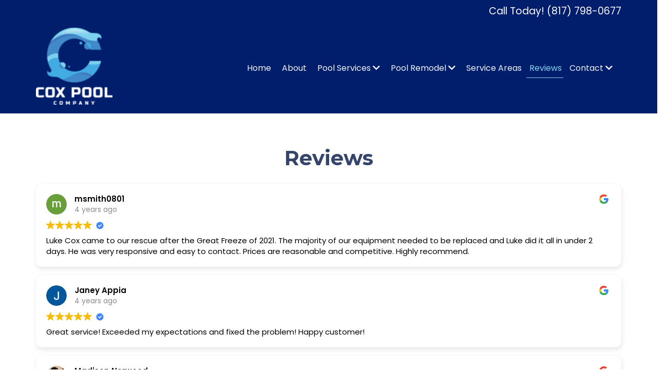

--- FILE ---
content_type: text/html; charset=UTF-8
request_url: https://coxpoolcompany.com/reviews/
body_size: 23874
content:
<!doctype html>

<!--[if lt IE 7]><html lang="en-US" class="no-js lt-ie9 lt-ie8 lt-ie7"><![endif]-->
<!--[if (IE 7)&!(IEMobile)]><html lang="en-US" class="no-js lt-ie9 lt-ie8"><![endif]-->
<!--[if (IE 8)&!(IEMobile)]><html lang="en-US" class="no-js lt-ie9"><![endif]-->
<!--[if gt IE 8]><!--> <html lang="en-US" class="no-js"><!--<![endif]-->

	<head><meta charset="utf-8"><script>if(navigator.userAgent.match(/MSIE|Internet Explorer/i)||navigator.userAgent.match(/Trident\/7\..*?rv:11/i)){var href=document.location.href;if(!href.match(/[?&]nowprocket/)){if(href.indexOf("?")==-1){if(href.indexOf("#")==-1){document.location.href=href+"?nowprocket=1"}else{document.location.href=href.replace("#","?nowprocket=1#")}}else{if(href.indexOf("#")==-1){document.location.href=href+"&nowprocket=1"}else{document.location.href=href.replace("#","&nowprocket=1#")}}}}</script><script>(()=>{class RocketLazyLoadScripts{constructor(){this.v="2.0.4",this.userEvents=["keydown","keyup","mousedown","mouseup","mousemove","mouseover","mouseout","touchmove","touchstart","touchend","touchcancel","wheel","click","dblclick","input"],this.attributeEvents=["onblur","onclick","oncontextmenu","ondblclick","onfocus","onmousedown","onmouseenter","onmouseleave","onmousemove","onmouseout","onmouseover","onmouseup","onmousewheel","onscroll","onsubmit"]}async t(){this.i(),this.o(),/iP(ad|hone)/.test(navigator.userAgent)&&this.h(),this.u(),this.l(this),this.m(),this.k(this),this.p(this),this._(),await Promise.all([this.R(),this.L()]),this.lastBreath=Date.now(),this.S(this),this.P(),this.D(),this.O(),this.M(),await this.C(this.delayedScripts.normal),await this.C(this.delayedScripts.defer),await this.C(this.delayedScripts.async),await this.T(),await this.F(),await this.j(),await this.A(),window.dispatchEvent(new Event("rocket-allScriptsLoaded")),this.everythingLoaded=!0,this.lastTouchEnd&&await new Promise(t=>setTimeout(t,500-Date.now()+this.lastTouchEnd)),this.I(),this.H(),this.U(),this.W()}i(){this.CSPIssue=sessionStorage.getItem("rocketCSPIssue"),document.addEventListener("securitypolicyviolation",t=>{this.CSPIssue||"script-src-elem"!==t.violatedDirective||"data"!==t.blockedURI||(this.CSPIssue=!0,sessionStorage.setItem("rocketCSPIssue",!0))},{isRocket:!0})}o(){window.addEventListener("pageshow",t=>{this.persisted=t.persisted,this.realWindowLoadedFired=!0},{isRocket:!0}),window.addEventListener("pagehide",()=>{this.onFirstUserAction=null},{isRocket:!0})}h(){let t;function e(e){t=e}window.addEventListener("touchstart",e,{isRocket:!0}),window.addEventListener("touchend",function i(o){o.changedTouches[0]&&t.changedTouches[0]&&Math.abs(o.changedTouches[0].pageX-t.changedTouches[0].pageX)<10&&Math.abs(o.changedTouches[0].pageY-t.changedTouches[0].pageY)<10&&o.timeStamp-t.timeStamp<200&&(window.removeEventListener("touchstart",e,{isRocket:!0}),window.removeEventListener("touchend",i,{isRocket:!0}),"INPUT"===o.target.tagName&&"text"===o.target.type||(o.target.dispatchEvent(new TouchEvent("touchend",{target:o.target,bubbles:!0})),o.target.dispatchEvent(new MouseEvent("mouseover",{target:o.target,bubbles:!0})),o.target.dispatchEvent(new PointerEvent("click",{target:o.target,bubbles:!0,cancelable:!0,detail:1,clientX:o.changedTouches[0].clientX,clientY:o.changedTouches[0].clientY})),event.preventDefault()))},{isRocket:!0})}q(t){this.userActionTriggered||("mousemove"!==t.type||this.firstMousemoveIgnored?"keyup"===t.type||"mouseover"===t.type||"mouseout"===t.type||(this.userActionTriggered=!0,this.onFirstUserAction&&this.onFirstUserAction()):this.firstMousemoveIgnored=!0),"click"===t.type&&t.preventDefault(),t.stopPropagation(),t.stopImmediatePropagation(),"touchstart"===this.lastEvent&&"touchend"===t.type&&(this.lastTouchEnd=Date.now()),"click"===t.type&&(this.lastTouchEnd=0),this.lastEvent=t.type,t.composedPath&&t.composedPath()[0].getRootNode()instanceof ShadowRoot&&(t.rocketTarget=t.composedPath()[0]),this.savedUserEvents.push(t)}u(){this.savedUserEvents=[],this.userEventHandler=this.q.bind(this),this.userEvents.forEach(t=>window.addEventListener(t,this.userEventHandler,{passive:!1,isRocket:!0})),document.addEventListener("visibilitychange",this.userEventHandler,{isRocket:!0})}U(){this.userEvents.forEach(t=>window.removeEventListener(t,this.userEventHandler,{passive:!1,isRocket:!0})),document.removeEventListener("visibilitychange",this.userEventHandler,{isRocket:!0}),this.savedUserEvents.forEach(t=>{(t.rocketTarget||t.target).dispatchEvent(new window[t.constructor.name](t.type,t))})}m(){const t="return false",e=Array.from(this.attributeEvents,t=>"data-rocket-"+t),i="["+this.attributeEvents.join("],[")+"]",o="[data-rocket-"+this.attributeEvents.join("],[data-rocket-")+"]",s=(e,i,o)=>{o&&o!==t&&(e.setAttribute("data-rocket-"+i,o),e["rocket"+i]=new Function("event",o),e.setAttribute(i,t))};new MutationObserver(t=>{for(const n of t)"attributes"===n.type&&(n.attributeName.startsWith("data-rocket-")||this.everythingLoaded?n.attributeName.startsWith("data-rocket-")&&this.everythingLoaded&&this.N(n.target,n.attributeName.substring(12)):s(n.target,n.attributeName,n.target.getAttribute(n.attributeName))),"childList"===n.type&&n.addedNodes.forEach(t=>{if(t.nodeType===Node.ELEMENT_NODE)if(this.everythingLoaded)for(const i of[t,...t.querySelectorAll(o)])for(const t of i.getAttributeNames())e.includes(t)&&this.N(i,t.substring(12));else for(const e of[t,...t.querySelectorAll(i)])for(const t of e.getAttributeNames())this.attributeEvents.includes(t)&&s(e,t,e.getAttribute(t))})}).observe(document,{subtree:!0,childList:!0,attributeFilter:[...this.attributeEvents,...e]})}I(){this.attributeEvents.forEach(t=>{document.querySelectorAll("[data-rocket-"+t+"]").forEach(e=>{this.N(e,t)})})}N(t,e){const i=t.getAttribute("data-rocket-"+e);i&&(t.setAttribute(e,i),t.removeAttribute("data-rocket-"+e))}k(t){Object.defineProperty(HTMLElement.prototype,"onclick",{get(){return this.rocketonclick||null},set(e){this.rocketonclick=e,this.setAttribute(t.everythingLoaded?"onclick":"data-rocket-onclick","this.rocketonclick(event)")}})}S(t){function e(e,i){let o=e[i];e[i]=null,Object.defineProperty(e,i,{get:()=>o,set(s){t.everythingLoaded?o=s:e["rocket"+i]=o=s}})}e(document,"onreadystatechange"),e(window,"onload"),e(window,"onpageshow");try{Object.defineProperty(document,"readyState",{get:()=>t.rocketReadyState,set(e){t.rocketReadyState=e},configurable:!0}),document.readyState="loading"}catch(t){console.log("WPRocket DJE readyState conflict, bypassing")}}l(t){this.originalAddEventListener=EventTarget.prototype.addEventListener,this.originalRemoveEventListener=EventTarget.prototype.removeEventListener,this.savedEventListeners=[],EventTarget.prototype.addEventListener=function(e,i,o){o&&o.isRocket||!t.B(e,this)&&!t.userEvents.includes(e)||t.B(e,this)&&!t.userActionTriggered||e.startsWith("rocket-")||t.everythingLoaded?t.originalAddEventListener.call(this,e,i,o):(t.savedEventListeners.push({target:this,remove:!1,type:e,func:i,options:o}),"mouseenter"!==e&&"mouseleave"!==e||t.originalAddEventListener.call(this,e,t.savedUserEvents.push,o))},EventTarget.prototype.removeEventListener=function(e,i,o){o&&o.isRocket||!t.B(e,this)&&!t.userEvents.includes(e)||t.B(e,this)&&!t.userActionTriggered||e.startsWith("rocket-")||t.everythingLoaded?t.originalRemoveEventListener.call(this,e,i,o):t.savedEventListeners.push({target:this,remove:!0,type:e,func:i,options:o})}}J(t,e){this.savedEventListeners=this.savedEventListeners.filter(i=>{let o=i.type,s=i.target||window;return e!==o||t!==s||(this.B(o,s)&&(i.type="rocket-"+o),this.$(i),!1)})}H(){EventTarget.prototype.addEventListener=this.originalAddEventListener,EventTarget.prototype.removeEventListener=this.originalRemoveEventListener,this.savedEventListeners.forEach(t=>this.$(t))}$(t){t.remove?this.originalRemoveEventListener.call(t.target,t.type,t.func,t.options):this.originalAddEventListener.call(t.target,t.type,t.func,t.options)}p(t){let e;function i(e){return t.everythingLoaded?e:e.split(" ").map(t=>"load"===t||t.startsWith("load.")?"rocket-jquery-load":t).join(" ")}function o(o){function s(e){const s=o.fn[e];o.fn[e]=o.fn.init.prototype[e]=function(){return this[0]===window&&t.userActionTriggered&&("string"==typeof arguments[0]||arguments[0]instanceof String?arguments[0]=i(arguments[0]):"object"==typeof arguments[0]&&Object.keys(arguments[0]).forEach(t=>{const e=arguments[0][t];delete arguments[0][t],arguments[0][i(t)]=e})),s.apply(this,arguments),this}}if(o&&o.fn&&!t.allJQueries.includes(o)){const e={DOMContentLoaded:[],"rocket-DOMContentLoaded":[]};for(const t in e)document.addEventListener(t,()=>{e[t].forEach(t=>t())},{isRocket:!0});o.fn.ready=o.fn.init.prototype.ready=function(i){function s(){parseInt(o.fn.jquery)>2?setTimeout(()=>i.bind(document)(o)):i.bind(document)(o)}return"function"==typeof i&&(t.realDomReadyFired?!t.userActionTriggered||t.fauxDomReadyFired?s():e["rocket-DOMContentLoaded"].push(s):e.DOMContentLoaded.push(s)),o([])},s("on"),s("one"),s("off"),t.allJQueries.push(o)}e=o}t.allJQueries=[],o(window.jQuery),Object.defineProperty(window,"jQuery",{get:()=>e,set(t){o(t)}})}P(){const t=new Map;document.write=document.writeln=function(e){const i=document.currentScript,o=document.createRange(),s=i.parentElement;let n=t.get(i);void 0===n&&(n=i.nextSibling,t.set(i,n));const c=document.createDocumentFragment();o.setStart(c,0),c.appendChild(o.createContextualFragment(e)),s.insertBefore(c,n)}}async R(){return new Promise(t=>{this.userActionTriggered?t():this.onFirstUserAction=t})}async L(){return new Promise(t=>{document.addEventListener("DOMContentLoaded",()=>{this.realDomReadyFired=!0,t()},{isRocket:!0})})}async j(){return this.realWindowLoadedFired?Promise.resolve():new Promise(t=>{window.addEventListener("load",t,{isRocket:!0})})}M(){this.pendingScripts=[];this.scriptsMutationObserver=new MutationObserver(t=>{for(const e of t)e.addedNodes.forEach(t=>{"SCRIPT"!==t.tagName||t.noModule||t.isWPRocket||this.pendingScripts.push({script:t,promise:new Promise(e=>{const i=()=>{const i=this.pendingScripts.findIndex(e=>e.script===t);i>=0&&this.pendingScripts.splice(i,1),e()};t.addEventListener("load",i,{isRocket:!0}),t.addEventListener("error",i,{isRocket:!0}),setTimeout(i,1e3)})})})}),this.scriptsMutationObserver.observe(document,{childList:!0,subtree:!0})}async F(){await this.X(),this.pendingScripts.length?(await this.pendingScripts[0].promise,await this.F()):this.scriptsMutationObserver.disconnect()}D(){this.delayedScripts={normal:[],async:[],defer:[]},document.querySelectorAll("script[type$=rocketlazyloadscript]").forEach(t=>{t.hasAttribute("data-rocket-src")?t.hasAttribute("async")&&!1!==t.async?this.delayedScripts.async.push(t):t.hasAttribute("defer")&&!1!==t.defer||"module"===t.getAttribute("data-rocket-type")?this.delayedScripts.defer.push(t):this.delayedScripts.normal.push(t):this.delayedScripts.normal.push(t)})}async _(){await this.L();let t=[];document.querySelectorAll("script[type$=rocketlazyloadscript][data-rocket-src]").forEach(e=>{let i=e.getAttribute("data-rocket-src");if(i&&!i.startsWith("data:")){i.startsWith("//")&&(i=location.protocol+i);try{const o=new URL(i).origin;o!==location.origin&&t.push({src:o,crossOrigin:e.crossOrigin||"module"===e.getAttribute("data-rocket-type")})}catch(t){}}}),t=[...new Map(t.map(t=>[JSON.stringify(t),t])).values()],this.Y(t,"preconnect")}async G(t){if(await this.K(),!0!==t.noModule||!("noModule"in HTMLScriptElement.prototype))return new Promise(e=>{let i;function o(){(i||t).setAttribute("data-rocket-status","executed"),e()}try{if(navigator.userAgent.includes("Firefox/")||""===navigator.vendor||this.CSPIssue)i=document.createElement("script"),[...t.attributes].forEach(t=>{let e=t.nodeName;"type"!==e&&("data-rocket-type"===e&&(e="type"),"data-rocket-src"===e&&(e="src"),i.setAttribute(e,t.nodeValue))}),t.text&&(i.text=t.text),t.nonce&&(i.nonce=t.nonce),i.hasAttribute("src")?(i.addEventListener("load",o,{isRocket:!0}),i.addEventListener("error",()=>{i.setAttribute("data-rocket-status","failed-network"),e()},{isRocket:!0}),setTimeout(()=>{i.isConnected||e()},1)):(i.text=t.text,o()),i.isWPRocket=!0,t.parentNode.replaceChild(i,t);else{const i=t.getAttribute("data-rocket-type"),s=t.getAttribute("data-rocket-src");i?(t.type=i,t.removeAttribute("data-rocket-type")):t.removeAttribute("type"),t.addEventListener("load",o,{isRocket:!0}),t.addEventListener("error",i=>{this.CSPIssue&&i.target.src.startsWith("data:")?(console.log("WPRocket: CSP fallback activated"),t.removeAttribute("src"),this.G(t).then(e)):(t.setAttribute("data-rocket-status","failed-network"),e())},{isRocket:!0}),s?(t.fetchPriority="high",t.removeAttribute("data-rocket-src"),t.src=s):t.src="data:text/javascript;base64,"+window.btoa(unescape(encodeURIComponent(t.text)))}}catch(i){t.setAttribute("data-rocket-status","failed-transform"),e()}});t.setAttribute("data-rocket-status","skipped")}async C(t){const e=t.shift();return e?(e.isConnected&&await this.G(e),this.C(t)):Promise.resolve()}O(){this.Y([...this.delayedScripts.normal,...this.delayedScripts.defer,...this.delayedScripts.async],"preload")}Y(t,e){this.trash=this.trash||[];let i=!0;var o=document.createDocumentFragment();t.forEach(t=>{const s=t.getAttribute&&t.getAttribute("data-rocket-src")||t.src;if(s&&!s.startsWith("data:")){const n=document.createElement("link");n.href=s,n.rel=e,"preconnect"!==e&&(n.as="script",n.fetchPriority=i?"high":"low"),t.getAttribute&&"module"===t.getAttribute("data-rocket-type")&&(n.crossOrigin=!0),t.crossOrigin&&(n.crossOrigin=t.crossOrigin),t.integrity&&(n.integrity=t.integrity),t.nonce&&(n.nonce=t.nonce),o.appendChild(n),this.trash.push(n),i=!1}}),document.head.appendChild(o)}W(){this.trash.forEach(t=>t.remove())}async T(){try{document.readyState="interactive"}catch(t){}this.fauxDomReadyFired=!0;try{await this.K(),this.J(document,"readystatechange"),document.dispatchEvent(new Event("rocket-readystatechange")),await this.K(),document.rocketonreadystatechange&&document.rocketonreadystatechange(),await this.K(),this.J(document,"DOMContentLoaded"),document.dispatchEvent(new Event("rocket-DOMContentLoaded")),await this.K(),this.J(window,"DOMContentLoaded"),window.dispatchEvent(new Event("rocket-DOMContentLoaded"))}catch(t){console.error(t)}}async A(){try{document.readyState="complete"}catch(t){}try{await this.K(),this.J(document,"readystatechange"),document.dispatchEvent(new Event("rocket-readystatechange")),await this.K(),document.rocketonreadystatechange&&document.rocketonreadystatechange(),await this.K(),this.J(window,"load"),window.dispatchEvent(new Event("rocket-load")),await this.K(),window.rocketonload&&window.rocketonload(),await this.K(),this.allJQueries.forEach(t=>t(window).trigger("rocket-jquery-load")),await this.K(),this.J(window,"pageshow");const t=new Event("rocket-pageshow");t.persisted=this.persisted,window.dispatchEvent(t),await this.K(),window.rocketonpageshow&&window.rocketonpageshow({persisted:this.persisted})}catch(t){console.error(t)}}async K(){Date.now()-this.lastBreath>45&&(await this.X(),this.lastBreath=Date.now())}async X(){return document.hidden?new Promise(t=>setTimeout(t)):new Promise(t=>requestAnimationFrame(t))}B(t,e){return e===document&&"readystatechange"===t||(e===document&&"DOMContentLoaded"===t||(e===window&&"DOMContentLoaded"===t||(e===window&&"load"===t||e===window&&"pageshow"===t)))}static run(){(new RocketLazyLoadScripts).t()}}RocketLazyLoadScripts.run()})();</script>
		

				<meta http-equiv="X-UA-Compatible" content="IE=edge">

		<title>Reviews - Cox Pool Company LLC</title>
<link data-rocket-prefetch href="https://fonts.googleapis.com" rel="dns-prefetch">
<link data-rocket-prefetch href="https://cdn.trustindex.io" rel="dns-prefetch">
<link data-rocket-preload as="style" href="https://fonts.googleapis.com/css?family=Poppins%7CMontserrat%3A300%2C400%2C700%7CMontserrat%3A400%2C700%7CMontserrat&#038;display=swap" rel="preload">
<link href="https://fonts.googleapis.com/css?family=Poppins%7CMontserrat%3A300%2C400%2C700%7CMontserrat%3A400%2C700%7CMontserrat&#038;display=swap" media="print" onload="this.media=&#039;all&#039;" rel="stylesheet">
<noscript data-wpr-hosted-gf-parameters=""><link rel="stylesheet" href="https://fonts.googleapis.com/css?family=Poppins%7CMontserrat%3A300%2C400%2C700%7CMontserrat%3A400%2C700%7CMontserrat&#038;display=swap"></noscript><link rel="preload" data-rocket-preload as="image" href="" fetchpriority="high">

				<meta name="HandheldFriendly" content="True">
		<meta name="MobileOptimized" content="320">
		<meta name="viewport" content="width=device-width, initial-scale=1"/>

					<link rel="apple-touch-icon" sizes="152x152" href="https://coxpoolcompany.com/apple-touch-icon.png">
			<link rel="icon" type="image/png" sizes="32x32" href="https://coxpoolcompany.com/favicon-32x32.png">
			<link rel="icon" type="image/png" sizes="16x16" href="https://coxpoolcompany.com/favicon-16x16.png">
			<link rel="manifest" href="https://coxpoolcompany.com/site.webmanifest">
			<link rel="mask-icon" href="https://coxpoolcompany.com/safari-pinned-tab.svg" color="#5bbad5">
			<meta name="msapplication-TileColor" content="#da532c">
			<meta name="theme-color" content="#ffffff">

		<link rel="pingback" href="https://coxpoolcompany.com/xmlrpc.php">

				<meta name='robots' content='index, follow, max-image-preview:large, max-snippet:-1, max-video-preview:-1' />

	<!-- This site is optimized with the Yoast SEO plugin v26.8 - https://yoast.com/product/yoast-seo-wordpress/ -->
	<link rel="canonical" href="https://coxpoolcompany.com/reviews/" />
	<meta property="og:locale" content="en_US" />
	<meta property="og:type" content="article" />
	<meta property="og:title" content="Reviews - Cox Pool Company LLC" />
	<meta property="og:description" content=" " />
	<meta property="og:url" content="https://coxpoolcompany.com/reviews/" />
	<meta property="og:site_name" content="Cox Pool Company LLC" />
	<meta property="article:modified_time" content="2021-11-16T12:46:09+00:00" />
	<meta property="og:image" content="https://coxpoolcompany.com/wp-content/uploads/2021/11/gmb_BUTTON-300x100.png" />
	<meta name="twitter:card" content="summary_large_image" />
	<meta name="twitter:label1" content="Est. reading time" />
	<meta name="twitter:data1" content="1 minute" />
	<script type="application/ld+json" class="yoast-schema-graph">{"@context":"https://schema.org","@graph":[{"@type":"WebPage","@id":"https://coxpoolcompany.com/reviews/","url":"https://coxpoolcompany.com/reviews/","name":"Reviews - Cox Pool Company LLC","isPartOf":{"@id":"https://coxpoolcompany.com/#website"},"primaryImageOfPage":{"@id":"https://coxpoolcompany.com/reviews/#primaryimage"},"image":{"@id":"https://coxpoolcompany.com/reviews/#primaryimage"},"thumbnailUrl":"https://coxpoolcompany.com/wp-content/uploads/2021/11/gmb_BUTTON-300x100.png","datePublished":"2021-11-15T17:02:37+00:00","dateModified":"2021-11-16T12:46:09+00:00","breadcrumb":{"@id":"https://coxpoolcompany.com/reviews/#breadcrumb"},"inLanguage":"en-US","potentialAction":[{"@type":"ReadAction","target":["https://coxpoolcompany.com/reviews/"]}]},{"@type":"ImageObject","inLanguage":"en-US","@id":"https://coxpoolcompany.com/reviews/#primaryimage","url":"https://coxpoolcompany.com/wp-content/uploads/2021/11/gmb_BUTTON.png","contentUrl":"https://coxpoolcompany.com/wp-content/uploads/2021/11/gmb_BUTTON.png","width":1562,"height":523},{"@type":"BreadcrumbList","@id":"https://coxpoolcompany.com/reviews/#breadcrumb","itemListElement":[{"@type":"ListItem","position":1,"name":"Home","item":"https://coxpoolcompany.com/"},{"@type":"ListItem","position":2,"name":"Reviews"}]},{"@type":"WebSite","@id":"https://coxpoolcompany.com/#website","url":"https://coxpoolcompany.com/","name":"Cox Pool Company LLC","description":"","potentialAction":[{"@type":"SearchAction","target":{"@type":"EntryPoint","urlTemplate":"https://coxpoolcompany.com/?s={search_term_string}"},"query-input":{"@type":"PropertyValueSpecification","valueRequired":true,"valueName":"search_term_string"}}],"inLanguage":"en-US"}]}</script>
	<!-- / Yoast SEO plugin. -->


<link rel='dns-prefetch' href='//cdnjs.cloudflare.com' />
<link rel='dns-prefetch' href='//fonts.googleapis.com' />
<link rel='dns-prefetch' href='//use.fontawesome.com' />
<link href='https://fonts.gstatic.com' crossorigin rel='preconnect' />
<link rel="alternate" type="application/rss+xml" title="Cox Pool Company LLC &raquo; Feed" href="https://coxpoolcompany.com/feed/" />
<link rel="alternate" type="application/rss+xml" title="Cox Pool Company LLC &raquo; Comments Feed" href="https://coxpoolcompany.com/comments/feed/" />
<link rel="alternate" title="oEmbed (JSON)" type="application/json+oembed" href="https://coxpoolcompany.com/wp-json/oembed/1.0/embed?url=https%3A%2F%2Fcoxpoolcompany.com%2Freviews%2F" />
<link rel="alternate" title="oEmbed (XML)" type="text/xml+oembed" href="https://coxpoolcompany.com/wp-json/oembed/1.0/embed?url=https%3A%2F%2Fcoxpoolcompany.com%2Freviews%2F&#038;format=xml" />
<style id='wp-img-auto-sizes-contain-inline-css' type='text/css'>
img:is([sizes=auto i],[sizes^="auto," i]){contain-intrinsic-size:3000px 1500px}
/*# sourceURL=wp-img-auto-sizes-contain-inline-css */
</style>
<style id='wp-emoji-styles-inline-css' type='text/css'>

	img.wp-smiley, img.emoji {
		display: inline !important;
		border: none !important;
		box-shadow: none !important;
		height: 1em !important;
		width: 1em !important;
		margin: 0 0.07em !important;
		vertical-align: -0.1em !important;
		background: none !important;
		padding: 0 !important;
	}
/*# sourceURL=wp-emoji-styles-inline-css */
</style>
<style id='wp-block-library-inline-css' type='text/css'>
:root{--wp-block-synced-color:#7a00df;--wp-block-synced-color--rgb:122,0,223;--wp-bound-block-color:var(--wp-block-synced-color);--wp-editor-canvas-background:#ddd;--wp-admin-theme-color:#007cba;--wp-admin-theme-color--rgb:0,124,186;--wp-admin-theme-color-darker-10:#006ba1;--wp-admin-theme-color-darker-10--rgb:0,107,160.5;--wp-admin-theme-color-darker-20:#005a87;--wp-admin-theme-color-darker-20--rgb:0,90,135;--wp-admin-border-width-focus:2px}@media (min-resolution:192dpi){:root{--wp-admin-border-width-focus:1.5px}}.wp-element-button{cursor:pointer}:root .has-very-light-gray-background-color{background-color:#eee}:root .has-very-dark-gray-background-color{background-color:#313131}:root .has-very-light-gray-color{color:#eee}:root .has-very-dark-gray-color{color:#313131}:root .has-vivid-green-cyan-to-vivid-cyan-blue-gradient-background{background:linear-gradient(135deg,#00d084,#0693e3)}:root .has-purple-crush-gradient-background{background:linear-gradient(135deg,#34e2e4,#4721fb 50%,#ab1dfe)}:root .has-hazy-dawn-gradient-background{background:linear-gradient(135deg,#faaca8,#dad0ec)}:root .has-subdued-olive-gradient-background{background:linear-gradient(135deg,#fafae1,#67a671)}:root .has-atomic-cream-gradient-background{background:linear-gradient(135deg,#fdd79a,#004a59)}:root .has-nightshade-gradient-background{background:linear-gradient(135deg,#330968,#31cdcf)}:root .has-midnight-gradient-background{background:linear-gradient(135deg,#020381,#2874fc)}:root{--wp--preset--font-size--normal:16px;--wp--preset--font-size--huge:42px}.has-regular-font-size{font-size:1em}.has-larger-font-size{font-size:2.625em}.has-normal-font-size{font-size:var(--wp--preset--font-size--normal)}.has-huge-font-size{font-size:var(--wp--preset--font-size--huge)}.has-text-align-center{text-align:center}.has-text-align-left{text-align:left}.has-text-align-right{text-align:right}.has-fit-text{white-space:nowrap!important}#end-resizable-editor-section{display:none}.aligncenter{clear:both}.items-justified-left{justify-content:flex-start}.items-justified-center{justify-content:center}.items-justified-right{justify-content:flex-end}.items-justified-space-between{justify-content:space-between}.screen-reader-text{border:0;clip-path:inset(50%);height:1px;margin:-1px;overflow:hidden;padding:0;position:absolute;width:1px;word-wrap:normal!important}.screen-reader-text:focus{background-color:#ddd;clip-path:none;color:#444;display:block;font-size:1em;height:auto;left:5px;line-height:normal;padding:15px 23px 14px;text-decoration:none;top:5px;width:auto;z-index:100000}html :where(.has-border-color){border-style:solid}html :where([style*=border-top-color]){border-top-style:solid}html :where([style*=border-right-color]){border-right-style:solid}html :where([style*=border-bottom-color]){border-bottom-style:solid}html :where([style*=border-left-color]){border-left-style:solid}html :where([style*=border-width]){border-style:solid}html :where([style*=border-top-width]){border-top-style:solid}html :where([style*=border-right-width]){border-right-style:solid}html :where([style*=border-bottom-width]){border-bottom-style:solid}html :where([style*=border-left-width]){border-left-style:solid}html :where(img[class*=wp-image-]){height:auto;max-width:100%}:where(figure){margin:0 0 1em}html :where(.is-position-sticky){--wp-admin--admin-bar--position-offset:var(--wp-admin--admin-bar--height,0px)}@media screen and (max-width:600px){html :where(.is-position-sticky){--wp-admin--admin-bar--position-offset:0px}}

/*# sourceURL=wp-block-library-inline-css */
</style><style id='global-styles-inline-css' type='text/css'>
:root{--wp--preset--aspect-ratio--square: 1;--wp--preset--aspect-ratio--4-3: 4/3;--wp--preset--aspect-ratio--3-4: 3/4;--wp--preset--aspect-ratio--3-2: 3/2;--wp--preset--aspect-ratio--2-3: 2/3;--wp--preset--aspect-ratio--16-9: 16/9;--wp--preset--aspect-ratio--9-16: 9/16;--wp--preset--color--black: #000000;--wp--preset--color--cyan-bluish-gray: #abb8c3;--wp--preset--color--white: #ffffff;--wp--preset--color--pale-pink: #f78da7;--wp--preset--color--vivid-red: #cf2e2e;--wp--preset--color--luminous-vivid-orange: #ff6900;--wp--preset--color--luminous-vivid-amber: #fcb900;--wp--preset--color--light-green-cyan: #7bdcb5;--wp--preset--color--vivid-green-cyan: #00d084;--wp--preset--color--pale-cyan-blue: #8ed1fc;--wp--preset--color--vivid-cyan-blue: #0693e3;--wp--preset--color--vivid-purple: #9b51e0;--wp--preset--gradient--vivid-cyan-blue-to-vivid-purple: linear-gradient(135deg,rgb(6,147,227) 0%,rgb(155,81,224) 100%);--wp--preset--gradient--light-green-cyan-to-vivid-green-cyan: linear-gradient(135deg,rgb(122,220,180) 0%,rgb(0,208,130) 100%);--wp--preset--gradient--luminous-vivid-amber-to-luminous-vivid-orange: linear-gradient(135deg,rgb(252,185,0) 0%,rgb(255,105,0) 100%);--wp--preset--gradient--luminous-vivid-orange-to-vivid-red: linear-gradient(135deg,rgb(255,105,0) 0%,rgb(207,46,46) 100%);--wp--preset--gradient--very-light-gray-to-cyan-bluish-gray: linear-gradient(135deg,rgb(238,238,238) 0%,rgb(169,184,195) 100%);--wp--preset--gradient--cool-to-warm-spectrum: linear-gradient(135deg,rgb(74,234,220) 0%,rgb(151,120,209) 20%,rgb(207,42,186) 40%,rgb(238,44,130) 60%,rgb(251,105,98) 80%,rgb(254,248,76) 100%);--wp--preset--gradient--blush-light-purple: linear-gradient(135deg,rgb(255,206,236) 0%,rgb(152,150,240) 100%);--wp--preset--gradient--blush-bordeaux: linear-gradient(135deg,rgb(254,205,165) 0%,rgb(254,45,45) 50%,rgb(107,0,62) 100%);--wp--preset--gradient--luminous-dusk: linear-gradient(135deg,rgb(255,203,112) 0%,rgb(199,81,192) 50%,rgb(65,88,208) 100%);--wp--preset--gradient--pale-ocean: linear-gradient(135deg,rgb(255,245,203) 0%,rgb(182,227,212) 50%,rgb(51,167,181) 100%);--wp--preset--gradient--electric-grass: linear-gradient(135deg,rgb(202,248,128) 0%,rgb(113,206,126) 100%);--wp--preset--gradient--midnight: linear-gradient(135deg,rgb(2,3,129) 0%,rgb(40,116,252) 100%);--wp--preset--font-size--small: 13px;--wp--preset--font-size--medium: 20px;--wp--preset--font-size--large: 36px;--wp--preset--font-size--x-large: 42px;--wp--preset--spacing--20: 0.44rem;--wp--preset--spacing--30: 0.67rem;--wp--preset--spacing--40: 1rem;--wp--preset--spacing--50: 1.5rem;--wp--preset--spacing--60: 2.25rem;--wp--preset--spacing--70: 3.38rem;--wp--preset--spacing--80: 5.06rem;--wp--preset--shadow--natural: 6px 6px 9px rgba(0, 0, 0, 0.2);--wp--preset--shadow--deep: 12px 12px 50px rgba(0, 0, 0, 0.4);--wp--preset--shadow--sharp: 6px 6px 0px rgba(0, 0, 0, 0.2);--wp--preset--shadow--outlined: 6px 6px 0px -3px rgb(255, 255, 255), 6px 6px rgb(0, 0, 0);--wp--preset--shadow--crisp: 6px 6px 0px rgb(0, 0, 0);}:where(.is-layout-flex){gap: 0.5em;}:where(.is-layout-grid){gap: 0.5em;}body .is-layout-flex{display: flex;}.is-layout-flex{flex-wrap: wrap;align-items: center;}.is-layout-flex > :is(*, div){margin: 0;}body .is-layout-grid{display: grid;}.is-layout-grid > :is(*, div){margin: 0;}:where(.wp-block-columns.is-layout-flex){gap: 2em;}:where(.wp-block-columns.is-layout-grid){gap: 2em;}:where(.wp-block-post-template.is-layout-flex){gap: 1.25em;}:where(.wp-block-post-template.is-layout-grid){gap: 1.25em;}.has-black-color{color: var(--wp--preset--color--black) !important;}.has-cyan-bluish-gray-color{color: var(--wp--preset--color--cyan-bluish-gray) !important;}.has-white-color{color: var(--wp--preset--color--white) !important;}.has-pale-pink-color{color: var(--wp--preset--color--pale-pink) !important;}.has-vivid-red-color{color: var(--wp--preset--color--vivid-red) !important;}.has-luminous-vivid-orange-color{color: var(--wp--preset--color--luminous-vivid-orange) !important;}.has-luminous-vivid-amber-color{color: var(--wp--preset--color--luminous-vivid-amber) !important;}.has-light-green-cyan-color{color: var(--wp--preset--color--light-green-cyan) !important;}.has-vivid-green-cyan-color{color: var(--wp--preset--color--vivid-green-cyan) !important;}.has-pale-cyan-blue-color{color: var(--wp--preset--color--pale-cyan-blue) !important;}.has-vivid-cyan-blue-color{color: var(--wp--preset--color--vivid-cyan-blue) !important;}.has-vivid-purple-color{color: var(--wp--preset--color--vivid-purple) !important;}.has-black-background-color{background-color: var(--wp--preset--color--black) !important;}.has-cyan-bluish-gray-background-color{background-color: var(--wp--preset--color--cyan-bluish-gray) !important;}.has-white-background-color{background-color: var(--wp--preset--color--white) !important;}.has-pale-pink-background-color{background-color: var(--wp--preset--color--pale-pink) !important;}.has-vivid-red-background-color{background-color: var(--wp--preset--color--vivid-red) !important;}.has-luminous-vivid-orange-background-color{background-color: var(--wp--preset--color--luminous-vivid-orange) !important;}.has-luminous-vivid-amber-background-color{background-color: var(--wp--preset--color--luminous-vivid-amber) !important;}.has-light-green-cyan-background-color{background-color: var(--wp--preset--color--light-green-cyan) !important;}.has-vivid-green-cyan-background-color{background-color: var(--wp--preset--color--vivid-green-cyan) !important;}.has-pale-cyan-blue-background-color{background-color: var(--wp--preset--color--pale-cyan-blue) !important;}.has-vivid-cyan-blue-background-color{background-color: var(--wp--preset--color--vivid-cyan-blue) !important;}.has-vivid-purple-background-color{background-color: var(--wp--preset--color--vivid-purple) !important;}.has-black-border-color{border-color: var(--wp--preset--color--black) !important;}.has-cyan-bluish-gray-border-color{border-color: var(--wp--preset--color--cyan-bluish-gray) !important;}.has-white-border-color{border-color: var(--wp--preset--color--white) !important;}.has-pale-pink-border-color{border-color: var(--wp--preset--color--pale-pink) !important;}.has-vivid-red-border-color{border-color: var(--wp--preset--color--vivid-red) !important;}.has-luminous-vivid-orange-border-color{border-color: var(--wp--preset--color--luminous-vivid-orange) !important;}.has-luminous-vivid-amber-border-color{border-color: var(--wp--preset--color--luminous-vivid-amber) !important;}.has-light-green-cyan-border-color{border-color: var(--wp--preset--color--light-green-cyan) !important;}.has-vivid-green-cyan-border-color{border-color: var(--wp--preset--color--vivid-green-cyan) !important;}.has-pale-cyan-blue-border-color{border-color: var(--wp--preset--color--pale-cyan-blue) !important;}.has-vivid-cyan-blue-border-color{border-color: var(--wp--preset--color--vivid-cyan-blue) !important;}.has-vivid-purple-border-color{border-color: var(--wp--preset--color--vivid-purple) !important;}.has-vivid-cyan-blue-to-vivid-purple-gradient-background{background: var(--wp--preset--gradient--vivid-cyan-blue-to-vivid-purple) !important;}.has-light-green-cyan-to-vivid-green-cyan-gradient-background{background: var(--wp--preset--gradient--light-green-cyan-to-vivid-green-cyan) !important;}.has-luminous-vivid-amber-to-luminous-vivid-orange-gradient-background{background: var(--wp--preset--gradient--luminous-vivid-amber-to-luminous-vivid-orange) !important;}.has-luminous-vivid-orange-to-vivid-red-gradient-background{background: var(--wp--preset--gradient--luminous-vivid-orange-to-vivid-red) !important;}.has-very-light-gray-to-cyan-bluish-gray-gradient-background{background: var(--wp--preset--gradient--very-light-gray-to-cyan-bluish-gray) !important;}.has-cool-to-warm-spectrum-gradient-background{background: var(--wp--preset--gradient--cool-to-warm-spectrum) !important;}.has-blush-light-purple-gradient-background{background: var(--wp--preset--gradient--blush-light-purple) !important;}.has-blush-bordeaux-gradient-background{background: var(--wp--preset--gradient--blush-bordeaux) !important;}.has-luminous-dusk-gradient-background{background: var(--wp--preset--gradient--luminous-dusk) !important;}.has-pale-ocean-gradient-background{background: var(--wp--preset--gradient--pale-ocean) !important;}.has-electric-grass-gradient-background{background: var(--wp--preset--gradient--electric-grass) !important;}.has-midnight-gradient-background{background: var(--wp--preset--gradient--midnight) !important;}.has-small-font-size{font-size: var(--wp--preset--font-size--small) !important;}.has-medium-font-size{font-size: var(--wp--preset--font-size--medium) !important;}.has-large-font-size{font-size: var(--wp--preset--font-size--large) !important;}.has-x-large-font-size{font-size: var(--wp--preset--font-size--x-large) !important;}
/*# sourceURL=global-styles-inline-css */
</style>

<style id='classic-theme-styles-inline-css' type='text/css'>
/*! This file is auto-generated */
.wp-block-button__link{color:#fff;background-color:#32373c;border-radius:9999px;box-shadow:none;text-decoration:none;padding:calc(.667em + 2px) calc(1.333em + 2px);font-size:1.125em}.wp-block-file__button{background:#32373c;color:#fff;text-decoration:none}
/*# sourceURL=/wp-includes/css/classic-themes.min.css */
</style>
<link rel='stylesheet' id='foobox-free-min-css' href='https://coxpoolcompany.com/wp-content/plugins/foobox-image-lightbox/free/css/foobox.free.min.css' type='text/css' media='all' />
<link data-minify="1" rel='stylesheet' id='widgetopts-styles-css' href='https://coxpoolcompany.com/wp-content/cache/min/1/wp-content/plugins/widget-options/assets/css/widget-options.css?ver=1727961060' type='text/css' media='all' />

<link rel='stylesheet' id='shiftnav-css' href='https://coxpoolcompany.com/wp-content/plugins/shiftnav-responsive-mobile-menu/assets/css/shiftnav.min.css' type='text/css' media='all' />
<link data-minify="1" rel='stylesheet' id='shiftnav-standard-dark-css' href='https://coxpoolcompany.com/wp-content/cache/min/1/wp-content/plugins/shiftnav-responsive-mobile-menu/assets/css/skins/standard-dark.css?ver=1727961060' type='text/css' media='all' />
<link data-minify="1" rel='stylesheet' id='bones-stylesheet-css' href='https://coxpoolcompany.com/wp-content/cache/min/1/wp-content/themes/blueprint/library/css/style.css?ver=1727961060' type='text/css' media='all' />
<link data-minify="1" rel='stylesheet' id='font-awesome-free-css' href='https://coxpoolcompany.com/wp-content/cache/min/1/releases/v5.15.3/css/all.css?ver=1727961060' type='text/css' media='all' />
<link data-minify="1" rel='stylesheet' id='cookie-consent-styles-css' href='https://coxpoolcompany.com/wp-content/cache/min/1/ajax/libs/cookieconsent2/3.0.3/cookieconsent.min.css?ver=1727961060' type='text/css' media='all' />
<style id='rocket-lazyload-inline-css' type='text/css'>
.rll-youtube-player{position:relative;padding-bottom:56.23%;height:0;overflow:hidden;max-width:100%;}.rll-youtube-player:focus-within{outline: 2px solid currentColor;outline-offset: 5px;}.rll-youtube-player iframe{position:absolute;top:0;left:0;width:100%;height:100%;z-index:100;background:0 0}.rll-youtube-player img{bottom:0;display:block;left:0;margin:auto;max-width:100%;width:100%;position:absolute;right:0;top:0;border:none;height:auto;-webkit-transition:.4s all;-moz-transition:.4s all;transition:.4s all}.rll-youtube-player img:hover{-webkit-filter:brightness(75%)}.rll-youtube-player .play{height:100%;width:100%;left:0;top:0;position:absolute;background:url(https://coxpoolcompany.com/wp-content/plugins/wp-rocket/assets/img/youtube.png) no-repeat center;background-color: transparent !important;cursor:pointer;border:none;}
/*# sourceURL=rocket-lazyload-inline-css */
</style>
<link rel='stylesheet' id='wp-block-paragraph-css' href='https://coxpoolcompany.com/wp-includes/blocks/paragraph/style.min.css' type='text/css' media='all' />
<script type="rocketlazyloadscript" data-rocket-type="text/javascript" data-rocket-src="https://coxpoolcompany.com/wp-includes/js/jquery/jquery.min.js" id="jquery-core-js"></script>
<script type="rocketlazyloadscript" data-rocket-type="text/javascript" data-rocket-src="https://coxpoolcompany.com/wp-includes/js/jquery/jquery-migrate.min.js" id="jquery-migrate-js"></script>
<script type="rocketlazyloadscript" data-rocket-type="text/javascript" id="foobox-free-min-js-before">
/* <![CDATA[ */
/* Run FooBox FREE (v2.7.35) */
var FOOBOX = window.FOOBOX = {
	ready: true,
	disableOthers: false,
	o: {wordpress: { enabled: true }, countMessage:'image %index of %total', captions: { dataTitle: ["captionTitle","title"], dataDesc: ["captionDesc","description"] }, rel: '', excludes:'.fbx-link,.nofoobox,.nolightbox,a[href*="pinterest.com/pin/create/button/"]', affiliate : { enabled: false }},
	selectors: [
		".foogallery-container.foogallery-lightbox-foobox", ".foogallery-container.foogallery-lightbox-foobox-free", ".gallery", ".wp-block-gallery", ".wp-caption", ".wp-block-image", "a:has(img[class*=wp-image-])", ".foobox"
	],
	pre: function( $ ){
		// Custom JavaScript (Pre)
		
	},
	post: function( $ ){
		// Custom JavaScript (Post)
		
		// Custom Captions Code
		
	},
	custom: function( $ ){
		// Custom Extra JS
		
	}
};
//# sourceURL=foobox-free-min-js-before
/* ]]> */
</script>
<script type="rocketlazyloadscript" data-rocket-type="text/javascript" data-rocket-src="https://coxpoolcompany.com/wp-content/plugins/foobox-image-lightbox/free/js/foobox.free.min.js" id="foobox-free-min-js"></script>
<script type="rocketlazyloadscript" data-rocket-type="text/javascript" data-rocket-src="https://coxpoolcompany.com/wp-content/themes/blueprint/library/js/libs/modernizr.custom.min.js" id="bones-modernizr-js"></script>
<script type="rocketlazyloadscript" data-minify="1" data-rocket-type="text/javascript" data-rocket-src="https://coxpoolcompany.com/wp-content/cache/min/1/ajax/libs/cookieconsent2/3.0.3/cookieconsent.min.js?ver=1727961061" id="cookie-consent-script-js"></script>
<script type="rocketlazyloadscript" data-rocket-type="text/javascript" id="cookie-consent-script-js-after">
/* <![CDATA[ */
window.addEventListener("load", function(){
					window.cookieconsent.initialise({
					  "palette": {
						"popup": {
						  "background": "#000",
						  "text": "#fff"
						},
						"button": {
						  "background": "#85d4ee",
						  "text": "#000"
						}
					  },
					 
					  "theme": "block",
					  "position": "bottom",					  
					  "content": {
					  	"link": "Learn More",
					  	"message": "This website uses cookies to ensure you get the best experience on our website.",
					  	"dismiss": "Got it!",
					  	"href": "https://coxpoolcompany.com/privacy-policy/"						
						
					  }
					})});
//# sourceURL=cookie-consent-script-js-after
/* ]]> */
</script>
<link rel="https://api.w.org/" href="https://coxpoolcompany.com/wp-json/" /><link rel="alternate" title="JSON" type="application/json" href="https://coxpoolcompany.com/wp-json/wp/v2/pages/454" /><link rel='shortlink' href='https://coxpoolcompany.com/?p=454' />

		<!-- ShiftNav CSS
	================================================================ -->
		<style type="text/css" id="shiftnav-dynamic-css">
				@media only screen and (min-width:1100px){ #shiftnav-toggle-main, .shiftnav-toggle-mobile{ display:none; } .shiftnav-wrap { padding-top:0 !important; } }
	@media only screen and (max-width:1099px){ .nav{ display:none !important; } }

/* Status: Loaded from Transient */
		</style>
		<!-- end ShiftNav CSS -->

	<meta name="ti-site-data" content="[base64]" /><noscript><style>.lazyload[data-src]{display:none !important;}</style></noscript><style>.lazyload{background-image:none !important;}.lazyload:before{background-image:none !important;}</style>
<!-- Google tag (gtag.js) -->
<script type="rocketlazyloadscript" async data-rocket-src="https://www.googletagmanager.com/gtag/js?id=G-EQNSDSK39K"></script>
<script type="rocketlazyloadscript">
  window.dataLayer = window.dataLayer || [];
  function gtag(){dataLayer.push(arguments);}
  gtag('js', new Date());

  gtag('config', 'G-EQNSDSK39K');
</script>
<script type="application/ld+json">{"@context":"https://schema.org","@type":"LocalBusiness","name":"Cox Pool Company","@id":"https://coxpoolcompany.com/","url":"https://coxpoolcompany.com/","logo":"https://coxpoolcompany.com/wp-content/uploads/2021/09/460fccfa46e2a71f1a31709ebfa6d432logolight-e1632925071808.png","telephone":"817-798-0677","openingHours":"Mo,Tu,We,Th,Fr 08:00-17:00 Sa 08:00-13:00 Su CLOSED","email":"coxpoolcompany@gmail.com","priceRange":"$$","address":{"@type":"PostalAddress","streetAddress":"","addressLocality":"Hurst","addressRegion":"TX","postalCode":"76053","addressCountry":"US"}}</script><script type="application/ld+json">{"@context":"https://schema.org","@type":"WebSite","name":"Cox Pool Company","url":"https://coxpoolcompany.com/","about":"Cox Pool Company provides swimming pool care, cleaning, remodeling and repair services to residents throughout the Dallas-Fort Worth area including Flower Mound, Bedford, Coppell, Euless, Grapevine, Colleyville and Southlake, Texas."}}</script>		<style type="text/css" id="wp-custom-css">
			.nav li.current-menu-item a, .nav li.current_page_item a{
	border: 1px solid #85d4ee;
	border-left: 4px;
	border-right: 0px; 
	border-top:0px;	
	padding: 6px !important; 
	margin-bottom: -4px!important;
}

.nav li ul.sub-menu li a, .nav li ul.children li a{
	margin-bottom:10px!important;
}

nav ul.top-nav li ul.sub-menu {
	border-top: 2px solid #85d4ee;
	margin-top: -2px;
	box-shadow: 2px 2px 5px rgba(0,0,0,.2) !important;
	width: 200px;
}

nav ul.top-nav li ul.sub-menu li {
	width: 100%;
}

nav ul.top-nav li ul.sub-menu li a {
	padding: 0.5em 0.5em 0.5em 1em !important;
	width: 100%;
	margin: 0 !important;
	font-size: 15px;
	border-bottom: none;
	transition: 0.3s color;
	font-weight: 300;
}

@media screen and (max-width: 1029px){
.top-bar {
    padding-top:65px!important;
	  text-align:center;
	}	
	.d-2of7{
	width:100%!important;
}
.banner{
	height: 100%!important;
	}
	.shared-banner-cta{
		padding-left:0px!important;
	}
}

div.shiftnav .fa, button.shiftnav-toggle .fa, div#shiftnav-toggle-main .shiftnav-toggle-burger, div#shiftnav-toggle-main.shiftnav-toggle-main-entire-bar:before {
font-family: "Font Awesome 5 Free";
font-weight: 900;
}

.shiftnav .shiftnav-menu-title{
	font-size:22px!important;
}

.shiftnav-target{
	background: #fff;
	text-align:left;
	color:#132338!important;
	text-transform:none!important;
}

.shiftnav.shiftnav-nojs.shiftnav-skin-standard-dark ul.shiftnav-menu li.menu-item > .shiftnav-target:hover, .shiftnav.shiftnav-skin-standard-dark ul.shiftnav-menu li.menu-item.shiftnav-active > .shiftnav-target, .shiftnav.shiftnav-skin-standard-dark ul.shiftnav-menu li.menu-item.shiftnav-in-transition > .shiftnav-target, .shiftnav.shiftnav-skin-standard-dark ul.shiftnav-menu li.menu-item.current-menu-item > .shiftnav-target, .shiftnav.shiftnav-skin-standard-dark ul.shiftnav-menu > li.shiftnav-sub-accordion.current-menu-ancestor > .shiftnav-target, .shiftnav.shiftnav-skin-standard-dark ul.shiftnav-menu > li.shiftnav-sub-shift.current-menu-ancestor > .shiftnav-target, .shiftnav.shiftnav-skin-standard-dark ul.shiftnav-menu.shiftnav-active-highlight li.menu-item > .shiftnav-target:active, .shiftnav.shiftnav-skin-standard-dark ul.shiftnav-menu.shiftnav-active-on-hover li.menu-item > .shiftnav-target:hover{
	background: #132338;
	color:#fff!important;
}

.top-bar .header-phone{
	 color: #ffffff;
  font-weight:lighter!important;
}

#logo{
	padding-bottom:10px;
	padding-top:10px;
}

.d-2of7{
	float:left!important;
}

.content{
	padding-bottom: 5px;
}

#content img{
	border: 3px solid #dfdfdf;
}

.banner{
	min-height: 410px!important;
}

.banner-head{
	    color: #A9C0E9;
   font-family: 'Work Sans', sans-serif;
    font-size: 60px;
    display: block;
    text-shadow: black 4px 3px;
	font-weight:bold;
}

.banner-info{
    color: #000;
    font-family: 'Work Sans', sans-serif;
	font-weight:bold;
    font-size: 30px;
	padding-bottom: 10px;
	line-height:110%;
}

.shared-cta-bg{
	padding-bottom:30px;
}

.content{
	font-size:25px;
	margin:0px!important;
}

#gallery-button{
	color:#fff!important;
	background:#132338;
	font-size: 1.0em !important;
	padding-top:15px;
	padding-bottom:15px;
	padding-left:15px;
	padding-right:15px;
	border-radius: 4px;
}

#gallery-button:hover{
	background:#007aff;
}

.button a, #gform_submit_button_1, .review-button {
    background-color: #fff!important;
   border:2px solid #000!important;
	color:#000!important;
	 font-size: 1.0em !important;
	padding-top:15px;
	padding-bottom:15px;
	padding-left:15px;
	padding-right:15px;
	 text-decoration: none!important; 
}

.banner-cta{
		line-height: 110%;
    padding: 11% 0; 
}

.banner-cta .title{
	font-size:60px!important;
}

#content::after{
    height: 148px;
}

#content {
	padding-top:30px!important;
	padding-bottom:60px!important;
}

.page-id-20 #content h1, .page-id-9 #content h1, .page-id-21 #content h1,.page-id-454 #content h1{
	justify-content:center!important;
	display:flex;
}

.page-id-9 .entry-content img{
	margin-bottom:5px!important;
}

.page-id-9 #content a{
	text-decoration:none!important;
    background-color:#132338 !important;
	border:none!important;
	  color:#fff!important;
	  border-radius: 3px;
}

.page-id-9 #content a:hover{
	background-color:#007AFF!important;
	color:#fff!important;
}

.page-id-9 #content h3{
	font-size: 26px;
	font-weight:bold;
	color:#34446b!important;
}

.page-id-454 #content img{
	border:none;
}

.service-boxes{
	padding-top:40px;
	padding-bottom:40px;
}

.inner-service-box-bg{
	border-radius: 4px!important;
	box-shadow: none !important;
	padding-top: 20px;
	padding-bottom:20px;
}

.service-title{
	font-size: 16px;
	font-weight:bold;
	height:57px;
	color:#34446B!important;
}

.pre-footer-form{
background: url(https://coxpoolcompany.com/wp-content/uploads/2021/09/26476b2da8b8b1f16bc14a27e3c7d805swimmingpoolbackluxuryhome260nw613622111.jpg) center center!important;
	background-attachment: fixed!important;
	 background-size: cover!important;
background-repeat: no-repeat!important;
	padding-top:15px;
	padding-bottom:15px;
}

.home #content h2{
	font-size: 25px!important;
}

.pre-footer-form-title{
	font-size: 1.7em !important;
	font-weight: bold!important; 
	font-family: Montserrat!important;
}

.home .gform_wrapper.gravity-theme input[type=color], .gform_wrapper.gravity-theme input[type=date], .gform_wrapper.gravity-theme input[type=datetime-local], .gform_wrapper.gravity-theme input[type=datetime], .gform_wrapper.gravity-theme input[type=email], .gform_wrapper.gravity-theme input[type=month], .gform_wrapper.gravity-theme input[type=number], .gform_wrapper.gravity-theme input[type=password], .gform_wrapper.gravity-theme input[type=search], .gform_wrapper.gravity-theme input[type=tel], .gform_wrapper.gravity-theme input[type=text], .gform_wrapper.gravity-theme input[type=time], .gform_wrapper.gravity-theme input[type=url], .gform_wrapper.gravity-theme input[type=week], .gform_wrapper.gravity-theme select, .gform_wrapper.gravity-theme textarea, #input_1_5{
	border:2px solid #132338!important; 
	background-color: transparent!important;
	color:#000!important;
}

.page-id-21 #content input[type="text"], #content input[type="password"], #content input[type="datetime"], #content input[type="datetime-local"], #content input[type="date"], #content input[type="month"], #content input[type="time"], #content input[type="week"], #content input[type="number"], #content input[type="email"], #content input[type="url"], #content input[type="search"], #content input[type="tel"], #content input[type="color"], #content select, #content textarea, #content .field,#input_1_5{
		border:2px solid #132338!important; 
	color:#000!important;
}

.gform_wrapper.gravity-theme .gfield_label{
	font-weight:normal!important;
}

.contact-quote{
		text-decoration:none!important;
    background-color: #132338 !important;
	border:none!important;
	  color:#fff!important;
	  border-radius: 3px;
	padding: 10px;
}

.button a, #gform_submit_button_1{
	text-decoration:none!important;
    background-color: #132338 !important;
	border:none!important;
	  color:#fff!important;
	  border-radius: 3px;
}

.button a:hover, #gform_submit_button_1:hover, .review-button:hover{
	background-color:#007AFF!important;
	color:#fff!important;
}

.inner-pre-footer-form{
	background-color:rgba(255, 255, 255, 0.9);
padding:10px;
}

.pre-footer-form h2 {
	font-size: 30px!important;
	text-transform:uppercase;
	text-align: left;
}

.pre-footer-cta h2{
	color:#fff;
	font-size:30px!important;
	font-family: Montserrat;
}

.pre-footer-head{
   color: #0043a8;
    font-size: 40px;
    font-family: "teko";
}

.pre-footer-info{
	color: #0043a8;
    font-family: 'Work Sans', sans-serif;
    font-size: 15px;
	padding-bottom: 10px;
}

.inner-pre-footer-cta a {
	 padding: 10px 13px !important;
	 color: #fff !important;
	 height: 310px!important;
	border:none!important;
	 border-radius:3px;
	 text-transform:none!important;
}

.pre-footer-cta{
	background: url(https://coxpoolcompany.com/wp-content/uploads/2021/09/319901225dde3bb155a5201580cd0803swimmingpool260nw71783503.jpg) center center!important;
	background-attachment: fixed!important;
	 background-size: cover!important;
background-repeat: no-repeat!important;
	padding-top:0px!important;
	padding-bottom:0px!important;
}

.inner-pre-footer-cta{
	/*background: rgba(255,255,255, 0.9);*/
	background: rgba(0,0,139, 0.6);
	height: 100%;
width: 100%;
	padding-bottom:40px;
	padding-top:5px;
}

#footer-columns .footer-col-title{
    color: #fff;
    font-size: 25px!important;
    line-height: 150%;
	  margin-bottom:0px!important;
}

.footer-sep{
	 border-bottom: solid 2px #fff!important;
	width:50%
}

.footer-hours{
	font-size: 25px;
}

.footer-image{
	width:140px;
	border: 2px solid #d6d6d6;
}

.contacts{
	display: none;
}

.licensing{
	font-size:14px!important;
	padding:0px!important;
	color:#85d4ee;
}		</style>
		<noscript><style id="rocket-lazyload-nojs-css">.rll-youtube-player, [data-lazy-src]{display:none !important;}</style></noscript>		
			
				
           
		
      	
        
                <style>
			body {
				font-family: Poppins;
				font-weight: normal;			
			 }
			
			/*#content {
				background-color:  !important;
				/*background-image:  !important; */	
				/*background-position: !important;
				background-attachment:  !important;
				background-size:  !important;
			}*/
			
						
				#content {
					background-color: #fff !important;
					/*background-image:  !important; */	
					background-position:;
					background-attachment: ;
					background-size: ;
				}
			
						
						
			
			#content, h1, h2, h3, h4, h5, h6 {
				color: ;
			}
			
			#content a {
				color: #071230;
				text-decoration: none;
			}
			
			#content a:hover {
				color: #071230;
			}
			
						
				.header-social, .header-social a, .header-social a:visited, .header-social .fa {
					color: #fff !important;
					font-size: 26px;
				 }
			
						
			
					
			
							.customize-partial-edit-shortcut-sm-color {
					display: none;
				}
						
							.inner-top-bar {
					display: flex;
					align-items:center;	
				}
						
							/*.top-bar {
					display: flex;
					flex-wrap: nowrap;
					justify-content: space-around;
				} */
			
						
				.top-bar, .header-phone a {
					color: #ffffff !important;
				}
			
				h1, h2, h3, h4, h5 {
					font-family: Montserrat !important;
					font-weight: bold;
					color: ;
 				}		
			
						
																		
			
				
			
			.page-title {
				color: #34446b;
			}
				
			/*h2 { //combined all H tags into one "Heading Font" setting
				font-family:  !important;
				font-weight: ;
 			}
									
			h3 {
				font-family:  !important;
				font-weight: ;
 			}
			
			h4 {
				font-family:  !important;
				font-weight: ;
 			}
			*/
							nav li a {
					background-color: #001e6b;
					color: #f2f7ff !important;
					font-weight: normal;
					font-family: Poppins;
					padding: 1.75em .75em !important;

				}

				nav li a:hover, nav li a:focus {
					background-color: #001c6b !important;			
					color: #85d4ee !important;	
					text-decoration: none !important;
				}

				.nav li.current-menu-item a, .nav li.current_page_item a, .nav li.current_page_ancestor a {
					background-color: #001e6b !important;
					color: #85d4ee !important;
				}
				.nav li ul.sub-menu li a, .nav li ul.children li a {
					background-color: #001e6b !important;
					color: #ffffff !important;
				}
				.nav li ul.sub-menu li a:hover, .nav li ul.children li a:hover {
					background-color: #38c0ed !important;
					color: #ffffff !important;

				}
						
						
			/** NAV **/
			
							.nav li {
					display: inline-block;
					float: none !important;
					margin-right: -7px !important;
					/*text-align: right !important;*/
				}
				nav ul {
					/*display: inline-block !important;*/
					text-align: right !important;
				}
			
				nav ul .sub-menu {
					text-align: left !important;	
				}	
			
						/** END NAV **/
			
			
			
			/** Banner slider **/
						.banner-1{
				min-height: 150px; 
				background-size:  !important;				
				background-position: !important;
				background-attachment:  !important;
			}
			.slider-cta-1, .slider-cta-1 .title {
				color:#fff;
			}
			
			.slider-cta-1 .button-1 a {
				background-color: #444444 !important;
				color: #ffffff !important;
			}
			
			.slider-cta-1 a:hover {
				background-color: #cccccc !important;			
				color: #000000 !important;	
			}
				
			.slider-cta-1 .title {
			 font-family:  !important; 
			 font-weight:  !important;
			 font-size: 1.75em;
			 line-height: 1.4em;
		     margin-bottom: 0.375em;
			}		
						
			.slider-cta-1 {
			 font-family: inherit !important;
			 font-weight: inherit !important;
			}
			
						.banner-2{
				min-height: 150px; 
				background-size:  !important;				
				background-position: !important;
				background-attachment:  !important;
			}
			.slider-cta-2, .slider-cta-2 .title {
				color:#fff;
			}
			
			.slider-cta-2 .button-2 a {
				background-color: #444444 !important;
				color: #ffffff !important;
			}
			
			.slider-cta-2 a:hover {
				background-color: #cccccc !important;			
				color: #000000 !important;	
			}
				
			.slider-cta-2 .title {
			 font-family:  !important; 
			 font-weight:  !important;
			 font-size: 1.75em;
			 line-height: 1.4em;
		     margin-bottom: 0.375em;
			}		
						
			.slider-cta-2 {
			 font-family: inherit !important;
			 font-weight: inherit !important;
			}
			
						.banner-3{
				min-height: 150px; 
				background-size:  !important;				
				background-position: !important;
				background-attachment:  !important;
			}
			.slider-cta-3, .slider-cta-3 .title {
				color:#fff;
			}
			
			.slider-cta-3 .button-3 a {
				background-color: #444444 !important;
				color: #ffffff !important;
			}
			
			.slider-cta-3 a:hover {
				background-color: #cccccc !important;			
				color: #000000 !important;	
			}
				
			.slider-cta-3 .title {
			 font-family:  !important; 
			 font-weight:  !important;
			 font-size: 1.75em;
			 line-height: 1.4em;
		     margin-bottom: 0.375em;
			}		
						
			.slider-cta-3 {
			 font-family: inherit !important;
			 font-weight: inherit !important;
			}
			
						.banner-4{
				min-height: 150px; 
				background-size:  !important;				
				background-position: !important;
				background-attachment:  !important;
			}
			.slider-cta-4, .slider-cta-4 .title {
				color:#fff;
			}
			
			.slider-cta-4 .button-4 a {
				background-color: #444444 !important;
				color: #ffffff !important;
			}
			
			.slider-cta-4 a:hover {
				background-color: #cccccc !important;			
				color: #000000 !important;	
			}
				
			.slider-cta-4 .title {
			 font-family:  !important; 
			 font-weight:  !important;
			 font-size: 1.75em;
			 line-height: 1.4em;
		     margin-bottom: 0.375em;
			}		
						
			.slider-cta-4 {
			 font-family: inherit !important;
			 font-weight: inherit !important;
			}
			
						.banner-5{
				min-height: 150px; 
				background-size:  !important;				
				background-position: !important;
				background-attachment:  !important;
			}
			.slider-cta-5, .slider-cta-5 .title {
				color:#fff;
			}
			
			.slider-cta-5 .button-5 a {
				background-color: #444444 !important;
				color: #ffffff !important;
			}
			
			.slider-cta-5 a:hover {
				background-color: #cccccc !important;			
				color: #000000 !important;	
			}
				
			.slider-cta-5 .title {
			 font-family:  !important; 
			 font-weight:  !important;
			 font-size: 1.75em;
			 line-height: 1.4em;
		     margin-bottom: 0.375em;
			}		
						
			.slider-cta-5 {
			 font-family: inherit !important;
			 font-weight: inherit !important;
			}
			
						
			/* static cta */
			
				
			/* end static cta */
			
			/* end banner slider */
			
						
			/** banner static image **/
			
			.banner {
				min-height: 150px; 
				background-size: cover !important;				
				background-position:center center !important;
				background-attachment: fixed !important;
			}
			.banner-cta, .banner-cta .title {
				color:#34446b;
			}
			
			.banner-cta .button a {
				background-color: #132338 !important;
				color: #ffffff !important;
			}
			
			.banner-cta a:hover {
				background-color: #007aff !important;			
				color: #ffffff !important;	
			}
				
			.banner-cta .title {
			 font-family: Montserrat !important; 
			 font-weight: bold !important;
			 font-size: 1.75em;
			 line-height: 1.4em;
			}		
						
			.banner-cta {
			 font-family: Montserrat !important;
			 font-weight: inherit !important;
			}
			
			/** end banner static image **/
			
			/** start pre main section **/
			
			/** pre main service boxes **/
			.service-boxes-pre {
			 	background-color: ; 
			 	/*background-image: ; 	*/
				background-position:;
				background-attachment: ;
				background-size: ;	
			}
			.service-boxes-pre, .service-boxes-pre h2 {
				color: ;
			}
			.service-boxes-pre a {
				color: ;
				text-decoration: ;
			}
			.service-boxes-pre a:hover {
				color: ;
			}
			.service-boxes-pre h2  {
				color: ;
				font-family: inherit !important;
				font-weight: normal;
			}
			 		
			.service-boxes-pre {
				font-family: inherit;
				font-weight:  !important;
			}			
			
			.service-boxes-pre .service-button-pre a {
				background-color:  !important;			
				color:  !important;	
			}
			
			.service-boxes-pre .service-button-pre a:hover {
			 background-color:  !important;		
			 color:  !important;	
			}
			/** end service boxes **/
			
			/*.pre-main-content {
				background-color: ;
			}*/
			
			/** top carousel **/
			.multiple-items-pre img {
				height: px !important;
				object-fit:cover;
				padding: nonepx !important;
			}	
			
			/*.pre-main-content img {
				
			}*/
			
			/** end pre main section**/
			
			
			/** start pre main section 2 **/			

			/** pre main service boxes 2 **/
			.service-boxes-pre-2 {
			 	background-color: ; 
			 	/*background-image: ; 	*/
				background-position:;
				background-attachment: ;
				background-size: ;	
			}
			.service-boxes-pre-2, .service-boxes-pre-2 h2 {
				color: ;
			}
			.service-boxes-pre-2 a {
				color: ;
				text-decoration: ;
			}
			.service-boxes-pre-2 a:hover {
				color: ;
			}
			.service-boxes-pre-2 h2  {
				color: ;
				font-family: inherit !important;
				font-weight: normal;
			}
			 		
			.service-boxes-pre-2 {
				font-family: inherit;
				font-weight:  !important;
			}			
			
			.service-boxes-pre-2 .service-button-pre-2 a {
				background-color:  !important;			
				color:  !important;	
			}
			
			.service-boxes-pre-2 .service-button-pre-2 a:hover {
			 background-color:  !important;		
			 color:  !important;	
			}
			/** end service boxes **/		
			
			/** top carousel 2 **/
			.multiple-items-pre-2 img {
				height: px !important;
				object-fit:cover;
				padding: nonepx !important;
			}	
			
			/** end pre main 2 section**/
			
			
			/** start post main**/
			
			.service-boxes {		
			 	background-image: https://coxpoolcompany.com/wp-content/uploads/2021/11/14253871_s.jpg;
				background-position:inherit !important;
				background-attachment:  !important;
				background-size: cover !important;			
				
			 	background-color: #001a4f; 
											
			}
			
			.service-boxes, .service-boxes h2 {
				color: #000000;
			}
			.service-boxes a {
				color: #000000;
				text-decoration: none;
			}
			.service-boxes a:hover {
				color: ;
			}
			.service-boxes h2  {
				color: ;
				font-family: Montserrat !important;
				font-weight: bold;
			}			
						.service-boxes {
				font-family: Poppins;
				font-weight:  !important;
			}			
				
			
			.service-boxes .service-button a {
				background-color: #132338 !important;			
				color: #ffffff !important;	
			}
			
			.service-boxes .service-button a:hover {
			 background-color: #007aff !important;		
			 color: #ffffff !important;	
			}
						
			/** bottom carousel **/
			.multiple-items img {
				height: px !important;
				object-fit:cover;
				padding: nonepx !important;
			}				
			
			/**  map **/
						
			
			
			/** end post main section **/

			/** start post main 2 (bottom feature section 2)**/	
						.service-boxes-2 {
			 	background-color: ; 
			 	background-image: ;
				background-position:;
				background-attachment: ;
				background-size: ;
			}
			.service-boxes-2, .service-boxes-2 h2 {
				color: ;
			}
			.service-boxes-2 a {
				color: ;
				text-decoration: ;
			}
			.service-boxes-2 a:hover {
				color: ;
			}
			.service-boxes-2 h2  {
				color: ;
				font-family: inherit !important;
				font-weight: normal;
			}
			 		
			.service-boxes-2 {
				font-family: inherit;
				font-weight:  !important;
			}			
			
			.service-boxes-2 .service-button-2 a {
				background-color:  !important;			
				color:  !important;	
			}
			
			.service-boxes-2 .service-button-2 a:hover {
			 background-color:  !important;		
			 color:  !important;	
			}
						
			/** bottom carousel **/
			.multiple-items-2 img {
				height: px !important;
				object-fit:cover;
				padding: nonepx !important;
			}				
			
			/**  map **/
						
						.service-boxes-3 {
			 	background-color: ; 
			 	background-image: ;
				background-position:;
				background-attachment: ;
				background-size: ;
			}
			.service-boxes-3, .service-boxes-3 h2 {
				color: ;
			}
			.service-boxes-3 a {
				color: ;
				text-decoration: ;
			}
			.service-boxes-3 a:hover {
				color: ;
			}
			.service-boxes-3 h2  {
				color: ;
				font-family: inherit !important;
				font-weight: normal;
			}
			 		
			.service-boxes-3 {
				font-family: inherit;
				font-weight:  !important;
			}			
			
			.service-boxes-3 .service-button-3 a {
				background-color:  !important;			
				color:  !important;	
			}
			
			.service-boxes-3 .service-button-3 a:hover {
			 background-color:  !important;		
			 color:  !important;	
			}
						
			/** bottom carousel **/
			.multiple-items-3 img {
				height: px !important;
				object-fit:cover;
				padding: nonepx !important;
			}				
			
			/**  map **/
						
						.service-boxes-4 {
			 	background-color: ; 
			 	background-image: ;
				background-position:;
				background-attachment: ;
				background-size: ;
			}
			.service-boxes-4, .service-boxes-4 h2 {
				color: ;
			}
			.service-boxes-4 a {
				color: ;
				text-decoration: ;
			}
			.service-boxes-4 a:hover {
				color: ;
			}
			.service-boxes-4 h2  {
				color: ;
				font-family: inherit !important;
				font-weight: normal;
			}
			 		
			.service-boxes-4 {
				font-family: inherit;
				font-weight:  !important;
			}			
			
			.service-boxes-4 .service-button-4 a {
				background-color:  !important;			
				color:  !important;	
			}
			
			.service-boxes-4 .service-button-4 a:hover {
			 background-color:  !important;		
			 color:  !important;	
			}
						
			/** bottom carousel **/
			.multiple-items-4 img {
				height: px !important;
				object-fit:cover;
				padding: nonepx !important;
			}				
			
			/**  map **/
						
						.service-boxes-5 {
			 	background-color: ; 
			 	background-image: ;
				background-position:;
				background-attachment: ;
				background-size: ;
			}
			.service-boxes-5, .service-boxes-5 h2 {
				color: ;
			}
			.service-boxes-5 a {
				color: ;
				text-decoration: ;
			}
			.service-boxes-5 a:hover {
				color: ;
			}
			.service-boxes-5 h2  {
				color: ;
				font-family: inherit !important;
				font-weight: normal;
			}
			 		
			.service-boxes-5 {
				font-family: inherit;
				font-weight:  !important;
			}			
			
			.service-boxes-5 .service-button-5 a {
				background-color:  !important;			
				color:  !important;	
			}
			
			.service-boxes-5 .service-button-5 a:hover {
			 background-color:  !important;		
			 color:  !important;	
			}
						
			/** bottom carousel **/
			.multiple-items-5 img {
				height: px !important;
				object-fit:cover;
				padding: nonepx !important;
			}				
			
			/**  map **/
						
						.service-boxes-6 {
			 	background-color: ; 
			 	background-image: ;
				background-position:;
				background-attachment: ;
				background-size: ;
			}
			.service-boxes-6, .service-boxes-6 h2 {
				color: ;
			}
			.service-boxes-6 a {
				color: ;
				text-decoration: ;
			}
			.service-boxes-6 a:hover {
				color: ;
			}
			.service-boxes-6 h2  {
				color: ;
				font-family: inherit !important;
				font-weight: normal;
			}
			 		
			.service-boxes-6 {
				font-family: inherit;
				font-weight:  !important;
			}			
			
			.service-boxes-6 .service-button-6 a {
				background-color:  !important;			
				color:  !important;	
			}
			
			.service-boxes-6 .service-button-6 a:hover {
			 background-color:  !important;		
			 color:  !important;	
			}
						
			/** bottom carousel **/
			.multiple-items-6 img {
				height: px !important;
				object-fit:cover;
				padding: nonepx !important;
			}				
			
			/**  map **/
						
						
			
			/** end post main section 2**/
			
			
			/** start widget title link styles**/
			
			.pre-main-content .widgettitle a, .pre-main-content-2 .widgettitle a, .post-main-content .widgettitle a, .post-main-content-2 .widgettitle a, .post-main-content-3 .widgettitle a, .post-main-content-4 .widgettitle a, .post-main-content-5 .widgettitle a, .post-main-content-6 .widgettitle a{ 		
				text-decoration: none;
				color: inherit;
			}
					
			
			/** end widget title link styles**/
			
			
			#sidebar1 .widgettitle {
				font-family: inherit !important;
				font-weight: inherit !important;
				background-color: #ccc !important;
				color: #000 !important;
				border-bottom: 2px solid #444 !important;
			}
			#sidebar1 .widget, #sidebar1 .widget a {
				color: inherit!important;
				font-family: inherit !important;
				font-weight: inherit !important;
			} 
						
				.pre-footer-form {
					background:#fff;		
				}
				.pre-footer-form input[type="text"], input[type="password"], input[type="datetime"], input[type="datetime-local"], 		input[type="date"], input[type="month"], input[type="time"], input[type="week"], input[type="number"], 					input[type="email"], 		input[type="url"], input[type="search"], input[type="tel"], input[type="color"], select, 	textarea, .field {
					background-color: #ffffff !important;	
					max-width: 100% !important;
					color: #000000 !important;
				}
				
				.pre-footer-form input[type="text"]:focus, .pre-footer-form input[type="text"]:active, .pre-footer-form input[type="password"]:focus, input[type="password"]:active, input[type="datetime"]:focus, input[type="datetime"]:active, input[type="datetime-local"]:focus, input[type="datetime-local"]:active, input[type="date"]:focus, input[type="date"]:active, input[type="month"]:focus, input[type="month"]:active, input[type="time"]:focus, input[type="time"]:active, input[type="week"]:focus, input[type="week"]:active, input[type="number"]:focus, input[type="number"]:active, input[type="email"]:focus, input[type="email"]:active, input[type="url"]:focus, input[type="url"]:active, input[type="search"]:focus, input[type="search"]:active, input[type="tel"]:focus, input[type="tel"]:active, input[type="color"]:focus, input[type="color"]:active, select:focus, select:active, textarea:focus, textarea:active, .field:focus, .field:active {
   					
					filter: brightness(105%) !important;
   	 				outline: none;
					
				}		
			
				.pre-footer-form .gform_fields .gfield input::-webkit-input-placeholder, .pre-footer-form .gform_fields .gfield textarea::-webkit-input-placeholder {
				/* Chrome/Opera/Safari */
					color: #000000; 
				}
				.pre-footer-form .gform_fields .gfield input::-moz-placeholder, .pre-footer-form .gform_fields .gfield textarea::-webkit-input-placeholder { 
					/* Firefox 19+ */
					color: #000000; 
				}
				.pre-footer-form .gform_fields .gfield input:-ms-input-placeholder, .pre-footer-form .gform_fields .gfield textarea:-ms-input-placeholder, {
					/* IE 10+ */
					color: #000000; 
				}
				.pre-footer-form .gform_fields .gfield input:-moz-placeholder, .pre-footer-form .gform_fields .gfield textarea:-ms-input-placeholder, {
					/* Firefox 18- */
					color: #000000; 
				}
			
				.pre-footer-form-title {
					margin-top: 0 !important;	
					margin-bottom: 1.33em;
					padding-top: 1.4em;
					font-size: 1.1em !important;
					font-weight: 700;
					color: #132338 !important;">;
					
				}
				
				.pre-footer-form .gform_wrapper {
					margin-bottom: 0px !important;
					padding-bottom: 16px;
				}
			
			    .pre-footer-cta {
					background:#000000;
					padding: 1em 0 2.5em;
    				text-align: center;   						
				}
			
			
				.footer {
					background:#001e6b;
					color:#ffffff;
					font-family: ;
					font-weight:  !important;
					background-position: !important;
					background-attachment:  !important;
					background-size:  !important;
					padding-bottom: 1em;
				}	
			
				#footer-columns .footer-col-title {
					font-weight: bold !important; 
					margin: 1.3em 0 1.5em;
					font-size: 1.1em;
				}	
			
			
				.pre-footer-cta {
					padding: 1em 0 2.5em;
    				text-align: center;
    				background: #9e9e9e; 
				}
				
				.pre-footer-cta-title {
					font-size: 1.1em !important;
					font-weight: 700;
					margin: 1.33em 0;
				}
			
				.inner-pre-footer-cta a {
					border: 2px solid #000;
					padding: .25em .5em;
					text-transform: uppercase;					
					text-decoration: none;
					font-weight: bold;
					color: #ffffff !important;
					background-color: #0063c6 !important;
				}

				.inner-pre-footer-cta a:hover {
    				color: #ffffff !important;
   					background-color: #007aff !important;
				}
				
				.footer-nav {
					Margin-top: 0px !important;
				}
						
						
			
						

			.footer a {
				color: #ffffff;
				text-decoration: none;
			}
			.footer a:hover {
				color: #85d4ee;
			}
			.footer .phone-number a {
				
			}
			.footer-social, .footer-social .fa, .footer-social a {
				color: #000 !important;
				font-size: 26px;
				margin-top: 10px;
			}

			.bottom-bar {
				background: #001e6b;
				color: #fff;
			}
			.bottom-bar a, .bottom-bar a:active, .bottom-bar a:visited{
				color: #fff;
			}
			
			/**  WooCommerce Styles  **/
			
						
						
						
			/**  Nav Skiplink Styles  **/

			.screen-reader-text {
				border: 0;
				clip: rect(1px,1px,1px,1px);
				-webkit-clip-path: inset(50%);
				clip-path: inset(50%);
				height: 1px;
				margin: -1px;
				overflow: hidden;
				padding: 0;
				position: absolute;
				width: 1px;
				word-wrap: normal!important;
			}

			.screen-reader-text:focus {
				background-color: #f1f1f1;
				border-radius: 3px;
				box-shadow: 0 0 2px 2px rgb(0 0 0 / 60%);
				clip: auto!important;
				display: block;
				font-weight: 700;
				height: auto;
				left: 0;
				line-height: normal;
				padding: 1em 1.618em;
				text-decoration: none;
				top: 0;
				width: auto;
				z-index: 100000;
				outline: none;
			}

			.screen-reader-text.skip-link:focus {
				-webkit-clip-path: none;
				clip-path: none;
			}

		</style>
		
                
	<meta name="generator" content="WP Rocket 3.20.3" data-wpr-features="wpr_delay_js wpr_minify_js wpr_lazyload_iframes wpr_preconnect_external_domains wpr_oci wpr_image_dimensions wpr_minify_css wpr_desktop" /></head>

	<body class="wp-singular page-template-default page page-id-454 wp-theme-blueprint">
		
		
	<!-- ShiftNav Main Toggle -->
	<div id="shiftnav-toggle-main" class="shiftnav-toggle-main-align-center shiftnav-toggle-style-full_bar shiftnav-togglebar-gap-auto shiftnav-toggle-edge-left shiftnav-toggle-icon-x"  		><button id="shiftnav-toggle-main-button" class="shiftnav-toggle shiftnav-toggle-shiftnav-main shiftnav-toggle-burger" tabindex="0" 	data-shiftnav-target="shiftnav-main"	aria-label="Toggle Menu"><span class="fa fa-bars"></span></button><div  class="shiftnav-main-toggle-content shiftnav-toggle-main-block"><a href="https://coxpoolcompany.com">Cox Pool Company LLC</a></div></div>
	<!-- /#shiftnav-toggle-main -->

	
		<div  id="container">

			<header  class="header" role="banner">

				<a class="skip-link screen-reader-text" href="#nav">Skip to navigation</a>
				
				<a class="skip-link screen-reader-text" href="#content">Skip to content</a>

            	<div  class="top-bar cf" style="background-color: 
							   
#001e6b;
">
	
		
	<div class="inner-top-bar wrap">
			
		
			<div class="header-social d-1of2 t-1of2 m-all">

				
				
				
								
				
				
				
				
				 

				 
				
				
				
			</div><!--header-social--> 
		
		<div class="header-phone d-1of2 t-1of2 m-all last-col">

						
			Call Today! <a href="tel:(817) 798-0677"><span class="header-phone-number">(817) 798-0677</span></a>

			
									

		</div><!--header-phone--> 
		
				
		
				
			<!--</div>--><!--wrap-->
				
	</div><!--inner-top-bar-->
	
</div><!--top-bar-->
				
            					
				<div  class="logo-nav cf" style="background-color: #001e6b;">
	<div id="inner-header" class="wrap cf">

		<div id="logo" class="d-2of7 t-all m-all" itemscope itemtype="https://schema.org/Organization">
			<a itemprop="url" href="https://coxpoolcompany.com" rel="nofollow"><img width="149" height="150" itemprop="logo" src="[data-uri]" alt="Cox Pool Company LLC Logo" data-src="https://coxpoolcompany.com/wp-content/uploads/2021/09/460fccfa46e2a71f1a31709ebfa6d432logolight-e1632925071808.png" decoding="async" class="lazyload" data-eio-rwidth="149" data-eio-rheight="150"><noscript><img width="149" height="150" itemprop="logo" src="https://coxpoolcompany.com/wp-content/uploads/2021/09/460fccfa46e2a71f1a31709ebfa6d432logolight-e1632925071808.png" alt="Cox Pool Company LLC Logo" data-eio="l"></noscript>
			</a>
		</div><!--logo-->


		<nav class="d-5of7" id="nav" role="navigation" aria-label="Main" itemscope itemtype="https://schema.org/SiteNavigationElement">
			<ul id="menu-main-menu" class="nav top-nav cf"><li id="menu-item-37" class="menu-item menu-item-type-post_type menu-item-object-page menu-item-home menu-item-37"><span itemprop="name"><a href="https://coxpoolcompany.com/" itemprop="url">Home</a></span></li>
<li id="menu-item-38" class="menu-item menu-item-type-post_type menu-item-object-page menu-item-38"><span itemprop="name"><a href="https://coxpoolcompany.com/about/" itemprop="url">About</a></span></li>
<li id="menu-item-39" class="menu-item menu-item-type-post_type menu-item-object-page menu-item-has-children menu-item-39"><span itemprop="name"><a href="https://coxpoolcompany.com/pool-services/" itemprop="url">Pool Services <i class="fas fa-chevron-down"></i></a></span>
<ul class="sub-menu">
	<li id="menu-item-40" class="menu-item menu-item-type-post_type menu-item-object-page menu-item-40"><span itemprop="name"><a href="https://coxpoolcompany.com/weekly-pool-services/" itemprop="url">Weekly Pool Services and Maintenance</a></span></li>
	<li id="menu-item-41" class="menu-item menu-item-type-post_type menu-item-object-page menu-item-41"><span itemprop="name"><a href="https://coxpoolcompany.com/pool-repair/" itemprop="url">Pool Repairs</a></span></li>
	<li id="menu-item-42" class="menu-item menu-item-type-post_type menu-item-object-page menu-item-42"><span itemprop="name"><a href="https://coxpoolcompany.com/pool-filter-cleaning/" itemprop="url">Pool Filter Cleaning</a></span></li>
	<li id="menu-item-43" class="menu-item menu-item-type-post_type menu-item-object-page menu-item-43"><span itemprop="name"><a href="https://coxpoolcompany.com/one-time-cleaning/" itemprop="url">One Time Cleaning</a></span></li>
</ul>
</li>
<li id="menu-item-44" class="menu-item menu-item-type-post_type menu-item-object-page menu-item-has-children menu-item-44"><span itemprop="name"><a href="https://coxpoolcompany.com/pool-remodel/" itemprop="url">Pool Remodel <i class="fas fa-chevron-down"></i></a></span>
<ul class="sub-menu">
	<li id="menu-item-45" class="menu-item menu-item-type-post_type menu-item-object-page menu-item-45"><span itemprop="name"><a href="https://coxpoolcompany.com/plaster-tile-coping/" itemprop="url">Pool Tile, Plaster, and Coping Services</a></span></li>
	<li id="menu-item-46" class="menu-item menu-item-type-post_type menu-item-object-page menu-item-46"><span itemprop="name"><a href="https://coxpoolcompany.com/deck-overlays/" itemprop="url">Deck Overlays</a></span></li>
	<li id="menu-item-47" class="menu-item menu-item-type-post_type menu-item-object-page menu-item-47"><span itemprop="name"><a href="https://coxpoolcompany.com/pool-fence/" itemprop="url">Swimming Pool Fence Services</a></span></li>
	<li id="menu-item-48" class="menu-item menu-item-type-post_type menu-item-object-page menu-item-48"><span itemprop="name"><a href="https://coxpoolcompany.com/pool-covers/" itemprop="url">Pool Covers</a></span></li>
</ul>
</li>
<li id="menu-item-49" class="menu-item menu-item-type-post_type menu-item-object-page menu-item-49"><span itemprop="name"><a href="https://coxpoolcompany.com/service-areas/" itemprop="url">Service Areas</a></span></li>
<li id="menu-item-457" class="menu-item menu-item-type-post_type menu-item-object-page current-menu-item page_item page-item-454 current_page_item menu-item-457"><span itemprop="name"><a href="https://coxpoolcompany.com/reviews/" aria-current="page" itemprop="url">Reviews</a></span></li>
<li id="menu-item-50" class="menu-item menu-item-type-post_type menu-item-object-page menu-item-has-children menu-item-50"><span itemprop="name"><a href="https://coxpoolcompany.com/contact/" itemprop="url">Contact <i class="fas fa-chevron-down"></i></a></span>
<ul class="sub-menu">
	<li id="menu-item-51" class="menu-item menu-item-type-post_type menu-item-object-page menu-item-51"><span itemprop="name"><a href="https://coxpoolcompany.com/quick-quotes/" itemprop="url">Quick Quotes</a></span></li>
</ul>
</li>
</ul>				
		</nav>
		
	</div><!--inner-header-->
</div><!--logo-nav-->
				
								
			</header>
			
						
			

	
	</div><!--banner-->
						
							
			

			<div  id="content" style="background-image:url();">

				<div  id="inner-content" class="wrap cf">
					
						
					
						<main  id="main" class="" role="main">

							
							<article id="post-454" class="cf post-454 page type-page status-publish" role="article">
								
							  	
								<header class="article-header">
									
									<h1 class="page-title">Reviews</h1>									

								</header> 							  								
																
								<section class="entry-content cf">
									<pre class="ti-widget" style="display: none"><template id="trustindex-google-widget-html"><div class=" ti-widget  ti-goog ti-review-text-mode-readmore ti-text-align-left" data-no-translation="true" data-time-locale="%d %s ago|today|day|days|week|weeks|month|months|year|years" data-plugin-version="13.2.7" data-layout-id="33" data-layout-category="list" data-set-id="drop-shadow" data-pid="" data-language="en" data-close-locale="Close" data-css-version="2" data-reply-by-locale="Owner's reply" data-only-rating-locale="This user only left a rating." data-load-more-rows="5"> <div class="ti-widget-container"> <div class="ti-reviews-container"> <div class="ti-reviews-container-wrapper">  <div data-empty="0" data-time="1615420800" class="ti-review-item source-Google ti-image-layout-thumbnail" data-id="cfcd208495d565ef66e7dff9f98764da"> <div class="ti-inner"> <div class="ti-review-header"> <div class="ti-platform-icon ti-with-tooltip"> <span class="ti-tooltip">Posted on </span> <trustindex-image data-imgurl="https://cdn.trustindex.io/assets/platform/Google/icon.svg" alt="" width="20" height="20" loading="lazy"></trustindex-image> </div> <div class="ti-profile-img"> <trustindex-image data-imgurl="https://lh3.googleusercontent.com/a/AATXAJyJhtGq9X0E_C6W4GkcUMBMExtV9wEVq9KAP2qy=w40-h40-c-c-rp-w40-h40-mo-br100" alt="msmith0801 profile picture" loading="lazy"></trustindex-image> </div> <div class="ti-profile-details"> <div class="ti-name"> msmith0801 </div> <div class="ti-date"></div> </div> </div> <span class="ti-stars"><trustindex-image class="ti-star" data-imgurl="https://cdn.trustindex.io/assets/platform/Google/star/f.svg" alt="Google" width="17" height="17" loading="lazy"></trustindex-image><trustindex-image class="ti-star" data-imgurl="https://cdn.trustindex.io/assets/platform/Google/star/f.svg" alt="Google" width="17" height="17" loading="lazy"></trustindex-image><trustindex-image class="ti-star" data-imgurl="https://cdn.trustindex.io/assets/platform/Google/star/f.svg" alt="Google" width="17" height="17" loading="lazy"></trustindex-image><trustindex-image class="ti-star" data-imgurl="https://cdn.trustindex.io/assets/platform/Google/star/f.svg" alt="Google" width="17" height="17" loading="lazy"></trustindex-image><trustindex-image class="ti-star" data-imgurl="https://cdn.trustindex.io/assets/platform/Google/star/f.svg" alt="Google" width="17" height="17" loading="lazy"></trustindex-image><span class="ti-verified-review ti-verified-platform"><span class="ti-verified-tooltip">Trustindex verifies that the original source of the review is Google.</span></span></span> <div class="ti-review-content"> <div class="ti-review-text-container ti-inner"><!-- R-CONTENT -->Luke Cox came to our rescue after the Great Freeze of 2021. The majority of our equipment needed to be replaced and Luke did it all in under 2 days. He was very responsive and easy to contact. Prices are reasonable and competitive. Highly recommend.<!-- R-CONTENT --></div> <span class="ti-read-more" data-container=".ti-review-content .ti-inner" data-collapse-text="Hide" data-open-text="Read more"></span> </div> </div> </div>  <div data-empty="0" data-time="1613174400" class="ti-review-item source-Google ti-image-layout-thumbnail" data-id="cfcd208495d565ef66e7dff9f98764da"> <div class="ti-inner"> <div class="ti-review-header"> <div class="ti-platform-icon ti-with-tooltip"> <span class="ti-tooltip">Posted on </span> <trustindex-image data-imgurl="https://cdn.trustindex.io/assets/platform/Google/icon.svg" alt="" width="20" height="20" loading="lazy"></trustindex-image> </div> <div class="ti-profile-img"> <trustindex-image data-imgurl="https://lh3.googleusercontent.com/a/AATXAJy-7QNWm0RCFcitCYaRWgIBf6LD0f-n5slgcHQe=w40-h40-c-c-rp-w40-h40-mo-br100" alt="Janey Appia profile picture" loading="lazy"></trustindex-image> </div> <div class="ti-profile-details"> <div class="ti-name"> Janey Appia </div> <div class="ti-date"></div> </div> </div> <span class="ti-stars"><trustindex-image class="ti-star" data-imgurl="https://cdn.trustindex.io/assets/platform/Google/star/f.svg" alt="Google" width="17" height="17" loading="lazy"></trustindex-image><trustindex-image class="ti-star" data-imgurl="https://cdn.trustindex.io/assets/platform/Google/star/f.svg" alt="Google" width="17" height="17" loading="lazy"></trustindex-image><trustindex-image class="ti-star" data-imgurl="https://cdn.trustindex.io/assets/platform/Google/star/f.svg" alt="Google" width="17" height="17" loading="lazy"></trustindex-image><trustindex-image class="ti-star" data-imgurl="https://cdn.trustindex.io/assets/platform/Google/star/f.svg" alt="Google" width="17" height="17" loading="lazy"></trustindex-image><trustindex-image class="ti-star" data-imgurl="https://cdn.trustindex.io/assets/platform/Google/star/f.svg" alt="Google" width="17" height="17" loading="lazy"></trustindex-image><span class="ti-verified-review ti-verified-platform"><span class="ti-verified-tooltip">Trustindex verifies that the original source of the review is Google.</span></span></span> <div class="ti-review-content"> <div class="ti-review-text-container ti-inner"><!-- R-CONTENT -->Great service!  Exceeded my expectations and fixed the problem!  Happy customer!<!-- R-CONTENT --></div> <span class="ti-read-more" data-container=".ti-review-content .ti-inner" data-collapse-text="Hide" data-open-text="Read more"></span> </div> </div> </div>  <div data-empty="0" data-time="1606521600" class="ti-review-item source-Google ti-image-layout-thumbnail" data-id="cfcd208495d565ef66e7dff9f98764da"> <div class="ti-inner"> <div class="ti-review-header"> <div class="ti-platform-icon ti-with-tooltip"> <span class="ti-tooltip">Posted on </span> <trustindex-image data-imgurl="https://cdn.trustindex.io/assets/platform/Google/icon.svg" alt="" width="20" height="20" loading="lazy"></trustindex-image> </div> <div class="ti-profile-img"> <trustindex-image data-imgurl="https://lh3.googleusercontent.com/a-/AOh14GgVvv_rVhqA7U8L48q6A0BhAE63RzBrffzu1o8w9g=w40-h40-c-c-rp-w40-h40-mo-br100" alt="Madison Norwood profile picture" loading="lazy"></trustindex-image> </div> <div class="ti-profile-details"> <div class="ti-name"> Madison Norwood </div> <div class="ti-date"></div> </div> </div> <span class="ti-stars"><trustindex-image class="ti-star" data-imgurl="https://cdn.trustindex.io/assets/platform/Google/star/f.svg" alt="Google" width="17" height="17" loading="lazy"></trustindex-image><trustindex-image class="ti-star" data-imgurl="https://cdn.trustindex.io/assets/platform/Google/star/f.svg" alt="Google" width="17" height="17" loading="lazy"></trustindex-image><trustindex-image class="ti-star" data-imgurl="https://cdn.trustindex.io/assets/platform/Google/star/f.svg" alt="Google" width="17" height="17" loading="lazy"></trustindex-image><trustindex-image class="ti-star" data-imgurl="https://cdn.trustindex.io/assets/platform/Google/star/f.svg" alt="Google" width="17" height="17" loading="lazy"></trustindex-image><trustindex-image class="ti-star" data-imgurl="https://cdn.trustindex.io/assets/platform/Google/star/f.svg" alt="Google" width="17" height="17" loading="lazy"></trustindex-image><span class="ti-verified-review ti-verified-platform"><span class="ti-verified-tooltip">Trustindex verifies that the original source of the review is Google.</span></span></span> <div class="ti-review-content"> <div class="ti-review-text-container ti-inner"><!-- R-CONTENT -->Luke was very helpful and professional! He answered every question we had and still does. Our pool looks amazing!<!-- R-CONTENT --></div> <span class="ti-read-more" data-container=".ti-review-content .ti-inner" data-collapse-text="Hide" data-open-text="Read more"></span> </div> </div> </div>  <div data-empty="0" data-time="1588982400" class="ti-review-item source-Google ti-image-layout-thumbnail" data-id="cfcd208495d565ef66e7dff9f98764da"> <div class="ti-inner"> <div class="ti-review-header"> <div class="ti-platform-icon ti-with-tooltip"> <span class="ti-tooltip">Posted on </span> <trustindex-image data-imgurl="https://cdn.trustindex.io/assets/platform/Google/icon.svg" alt="" width="20" height="20" loading="lazy"></trustindex-image> </div> <div class="ti-profile-img"> <trustindex-image data-imgurl="https://lh3.googleusercontent.com/a/AATXAJy6F5NGanaxHIXqmN2PuFn2A4ZEtK2co-Uo3y_k=w40-h40-c-c-rp-w40-h40-mo-br100" alt="Justin Walterbach profile picture" loading="lazy"></trustindex-image> </div> <div class="ti-profile-details"> <div class="ti-name"> Justin Walterbach </div> <div class="ti-date"></div> </div> </div> <span class="ti-stars"><trustindex-image class="ti-star" data-imgurl="https://cdn.trustindex.io/assets/platform/Google/star/f.svg" alt="Google" width="17" height="17" loading="lazy"></trustindex-image><trustindex-image class="ti-star" data-imgurl="https://cdn.trustindex.io/assets/platform/Google/star/f.svg" alt="Google" width="17" height="17" loading="lazy"></trustindex-image><trustindex-image class="ti-star" data-imgurl="https://cdn.trustindex.io/assets/platform/Google/star/f.svg" alt="Google" width="17" height="17" loading="lazy"></trustindex-image><trustindex-image class="ti-star" data-imgurl="https://cdn.trustindex.io/assets/platform/Google/star/f.svg" alt="Google" width="17" height="17" loading="lazy"></trustindex-image><trustindex-image class="ti-star" data-imgurl="https://cdn.trustindex.io/assets/platform/Google/star/f.svg" alt="Google" width="17" height="17" loading="lazy"></trustindex-image><span class="ti-verified-review ti-verified-platform"><span class="ti-verified-tooltip">Trustindex verifies that the original source of the review is Google.</span></span></span> <div class="ti-review-content"> <div class="ti-review-text-container ti-inner"><!-- R-CONTENT -->Very professional and knowledgeable about pools. Would highly recommend for anyone looking for a pool service<!-- R-CONTENT --></div> <span class="ti-read-more" data-container=".ti-review-content .ti-inner" data-collapse-text="Hide" data-open-text="Read more"></span> </div> </div> </div>  <div data-empty="0" data-time="1588982400" class="ti-review-item source-Google ti-image-layout-thumbnail" data-id="cfcd208495d565ef66e7dff9f98764da"> <div class="ti-inner"> <div class="ti-review-header"> <div class="ti-platform-icon ti-with-tooltip"> <span class="ti-tooltip">Posted on </span> <trustindex-image data-imgurl="https://cdn.trustindex.io/assets/platform/Google/icon.svg" alt="" width="20" height="20" loading="lazy"></trustindex-image> </div> <div class="ti-profile-img"> <trustindex-image data-imgurl="https://lh3.googleusercontent.com/a/AATXAJzbMHAdwGTPh56bRQBYezNxOAoGHqg7YSCOM0dM=w40-h40-c-c-rp-w40-h40-mo-br100" alt="Preston Humphreys profile picture" loading="lazy"></trustindex-image> </div> <div class="ti-profile-details"> <div class="ti-name"> Preston Humphreys </div> <div class="ti-date"></div> </div> </div> <span class="ti-stars"><trustindex-image class="ti-star" data-imgurl="https://cdn.trustindex.io/assets/platform/Google/star/f.svg" alt="Google" width="17" height="17" loading="lazy"></trustindex-image><trustindex-image class="ti-star" data-imgurl="https://cdn.trustindex.io/assets/platform/Google/star/f.svg" alt="Google" width="17" height="17" loading="lazy"></trustindex-image><trustindex-image class="ti-star" data-imgurl="https://cdn.trustindex.io/assets/platform/Google/star/f.svg" alt="Google" width="17" height="17" loading="lazy"></trustindex-image><trustindex-image class="ti-star" data-imgurl="https://cdn.trustindex.io/assets/platform/Google/star/f.svg" alt="Google" width="17" height="17" loading="lazy"></trustindex-image><trustindex-image class="ti-star" data-imgurl="https://cdn.trustindex.io/assets/platform/Google/star/f.svg" alt="Google" width="17" height="17" loading="lazy"></trustindex-image><span class="ti-verified-review ti-verified-platform"><span class="ti-verified-tooltip">Trustindex verifies that the original source of the review is Google.</span></span></span> <div class="ti-review-content"> <div class="ti-review-text-container ti-inner"><!-- R-CONTENT -->The only pool guy you will ever need - prompt, honest and great prices! Thanks Luke!<!-- R-CONTENT --></div> <span class="ti-read-more" data-container=".ti-review-content .ti-inner" data-collapse-text="Hide" data-open-text="Read more"></span> </div> </div> </div>  </div> <div class="ti-load-more-reviews-container"> <div class="ti-load-more-reviews-button" style="display: none">Load more</div> </div> </div>   </div> </div> </template></pre><div data-src="https://cdn.trustindex.io/loader.js?wp-widget" data-template-id="trustindex-google-widget-html" data-css-url="https://coxpoolcompany.com/wp-content/uploads/trustindex-google-widget.css?1762358966"></div>
<p> </p>
<p style="text-align: center;"><a href="https://www.google.com/search?q=cox+pool+company+texas&amp;oq=cox&amp;aqs=edge.0.69i59l2j69i57j69i60l3.2857j0j1&amp;sourceid=chrome&amp;ie=UTF-8#lrd=0x864e79248fadc063:0x7f0d91746ef1970d,1,,," target="_blank" rel="noopener"><img decoding="async" class="alignnone  wp-image-469 lazyload" title="gmb_BUTTON" src="[data-uri]" alt="" width="360" height="120"   data-src="https://coxpoolcompany.com/wp-content/uploads/2021/11/gmb_BUTTON-300x100.png" data-srcset="https://coxpoolcompany.com/wp-content/uploads/2021/11/gmb_BUTTON-300x100.png 300w, https://coxpoolcompany.com/wp-content/uploads/2021/11/gmb_BUTTON-1024x343.png 1024w, https://coxpoolcompany.com/wp-content/uploads/2021/11/gmb_BUTTON-768x257.png 768w, https://coxpoolcompany.com/wp-content/uploads/2021/11/gmb_BUTTON-1536x514.png 1536w, https://coxpoolcompany.com/wp-content/uploads/2021/11/gmb_BUTTON.png 1562w" data-sizes="auto" data-eio-rwidth="300" data-eio-rheight="100" /><noscript><img decoding="async" class="alignnone  wp-image-469" title="gmb_BUTTON" src="https://coxpoolcompany.com/wp-content/uploads/2021/11/gmb_BUTTON-300x100.png" alt="" width="360" height="120" srcset="https://coxpoolcompany.com/wp-content/uploads/2021/11/gmb_BUTTON-300x100.png 300w, https://coxpoolcompany.com/wp-content/uploads/2021/11/gmb_BUTTON-1024x343.png 1024w, https://coxpoolcompany.com/wp-content/uploads/2021/11/gmb_BUTTON-768x257.png 768w, https://coxpoolcompany.com/wp-content/uploads/2021/11/gmb_BUTTON-1536x514.png 1536w, https://coxpoolcompany.com/wp-content/uploads/2021/11/gmb_BUTTON.png 1562w" sizes="(max-width: 360px) 100vw, 360px" data-eio="l" /></noscript></a></p>


<p></p>
                                    
								</section> 
								<footer class="article-footer cf">

								</footer>

								
							</article>

							
						</main>
					
																				
					
				</div>

			</div>



					
     				

		

				
		
		
	<div  class="pre-footer-cta">
		
		<div  class="inner-pre-footer-cta wrap">

			<h2 class="pre-footer-cta-title">Looking Forward To  Working With You</h2>
			<a class="pre-footer-cta-button" href="https://coxpoolcompany.com/contact/" aria-label="#007aff">Contact Us</a>
			
		</div>

	</div>	
			
   
  
 
			<footer  class="footer" role="contentinfo" style="background-image:url();">	
				
				<div  id="inner-footer" class="wrap cf">
					
						

	<div  id="footer-columns">

			

		

	<div class="contact-info footer-1 d-1of3 t-1of3 m-all">	


	
	<a name="contact"></a> 
	<div class="footer-col-title" style="color: #ffffff !important;">Contact Us<hr class="footer-sep"></div>
		
	<div class="business-info-item business-name">Cox Pool Company 	</div>
		
	<div class="business-info-item phone-number"><span class="contacts">Phone: </span><a  href="tel:(817) 798-0677">(817) 798-0677</a></div>                            
	<div class="business-info-item email"><span class="contacts">Email: </span><a  href="mailto:coxpoolcompany@gmail.com">coxpoolcompany@gmail.com</a></div>
	<div class="business-info-item address">
		<span class="contacts">Address: </span>301 Skyway Dr		<br>Euless, TX 76040		</div>	
	
</div><!--contact-info-->
				

			

<div class="footer-2 d-1of3 t-1of3 m-all">


	

			
	
		<div class="footer-col-title" style="color: #ffffff !important;">Luke Cox<hr class="footer-sep"></div>
	
			
		
		<img width="874" height="1200" class="footer-image lazyload" src="[data-uri]" alt="luke cox" data-src="https://coxpoolcompany.com/wp-content/uploads/2021/10/luke-scaled.jpg" decoding="async" data-eio-rwidth="874" data-eio-rheight="1200"><noscript><img width="874" height="1200" class="footer-image" src="https://coxpoolcompany.com/wp-content/uploads/2021/10/luke-scaled.jpg" alt="luke cox" data-eio="l"></noscript>		
		
		
		
		
</div><!--footer-2-->
				

	

	<div class="contact-info footer-3 d-1of3 t-1of3 m-all">


	

	
	<div class="footer-col-title" style="color: #ffffff !important;">Business Hours<hr class="footer-sep">Call for appointment</div>
	

			
		
		
		<div class="hours">                            
	<!--<div style="margin-bottom: 0px;">Hours:</div>-->
	<div class="cf"><div class="open-close"><span class="weekday monday">Monday:</span> 
			 8:00 am</div> -  
		 <div class="open-close">5:00 pm</div></div> 

		 <div class="cf"><div class="open-close"><span class="weekday">Tuesday:</span> 
			8:00 am</div> -
		 <div class="open-close">5:00 pm</div></div>

		 <div class="cf"><div class="open-close"><span class="weekday">Wednesday:</span> 
			 8:00 am</div> - 
		 <div class="open-close">5:00 pm</div></div>  
		 <div class="cf"><div class="open-close"><span class="weekday">Thursday:</span> 
    
		 8:00 am</div> -  
		 <div class="open-close">5:00 pm</div></div> 
		 <div class="cf"><div class="open-close"><span class="weekday">Friday:</span> 
    
		 8:00 am</div> -  
		 <div class="open-close">5:00 pm</div></div>  
		 <div class="cf"><div class="open-close"><span class="weekday weekend">Saturday:</span> 
      								 8:00 am</div> -  
		 <div class="open-close">1:00 pm</div></div>
		 <div class="cf"><div class="open-close"><span class="weekday weekend">Sunday:</span> 
	Closed</div></div>

	 </div><!--hours-->   
			
			<!--
			<div class="footer-social">                                                            
				
				
				  
								
				
				
				
				
				
								
				
			</div><!--footer-social-->
	
</div><!--footer-3--> 
	</div><!--footer-columns--> 


					
				</div><!--inner-footer-->

			</footer>
			<div  class="bottom-bar source-org copyright">&copy; 2026 Cox Pool Company LLC | <a href="https://coxpoolcompany.com/sitemap/">Sitemap</a> | <a href="https://coxpoolcompany.com/privacy-policy/">Privacy Policy</a>

		
			
				
				
								
				
				
				
				
				 

				 
				
				
				
		</span><!--bottom-bar-social-->
	
		
<div  class="licensing">TICL#1180
Regulated by The Texas Department of Licensing and Regulation,<br> P.O. 12157, Austin, Texas 78711, 1-800-803-9202, 512-463-6599,<br> www.tdlr.texas.gov. TDLR regulation limited to electrical work only.
</div>

</div>		
			</div>

				<script type="speculationrules">
{"prefetch":[{"source":"document","where":{"and":[{"href_matches":"/*"},{"not":{"href_matches":["/wp-*.php","/wp-admin/*","/wp-content/uploads/*","/wp-content/*","/wp-content/plugins/*","/wp-content/themes/blueprint/*","/*\\?(.+)"]}},{"not":{"selector_matches":"a[rel~=\"nofollow\"]"}},{"not":{"selector_matches":".no-prefetch, .no-prefetch a"}}]},"eagerness":"conservative"}]}
</script>



	<!-- ShiftNav #shiftnav-main -->
	<div  class="shiftnav shiftnav-nojs shiftnav-shiftnav-main shiftnav-left-edge shiftnav-skin-standard-dark shiftnav-transition-standard" id="shiftnav-main" data-shiftnav-id="shiftnav-main">
		<div  class="shiftnav-inner">

			
					<h3 class="shiftnav-menu-title shiftnav-site-title"><a href="https://coxpoolcompany.com">Cox Pool Company LLC</a></h3>
		<nav class="shiftnav-nav"><ul id="menu-main-menu-1" class="shiftnav-menu shiftnav-targets-default shiftnav-targets-text-default shiftnav-targets-icon-default"><li class="menu-item menu-item-type-post_type menu-item-object-page menu-item-home menu-item-37 shiftnav-depth-0"><a class="shiftnav-target"  href="https://coxpoolcompany.com/" itemprop="url">Home</a></li><li class="menu-item menu-item-type-post_type menu-item-object-page menu-item-38 shiftnav-depth-0"><a class="shiftnav-target"  href="https://coxpoolcompany.com/about/" itemprop="url">About</a></li><li class="menu-item menu-item-type-post_type menu-item-object-page menu-item-has-children menu-item-39 shiftnav-sub-always shiftnav-depth-0"><a class="shiftnav-target"  href="https://coxpoolcompany.com/pool-services/" itemprop="url">Pool Services <i class="fas fa-chevron-down"></i></a>
<ul class="sub-menu sub-menu-1">
<li class="menu-item menu-item-type-post_type menu-item-object-page menu-item-40 shiftnav-depth-1"><a class="shiftnav-target"  href="https://coxpoolcompany.com/weekly-pool-services/" itemprop="url">Weekly Pool Services and Maintenance</a></li><li class="menu-item menu-item-type-post_type menu-item-object-page menu-item-41 shiftnav-depth-1"><a class="shiftnav-target"  href="https://coxpoolcompany.com/pool-repair/" itemprop="url">Pool Repairs</a></li><li class="menu-item menu-item-type-post_type menu-item-object-page menu-item-42 shiftnav-depth-1"><a class="shiftnav-target"  href="https://coxpoolcompany.com/pool-filter-cleaning/" itemprop="url">Pool Filter Cleaning</a></li><li class="menu-item menu-item-type-post_type menu-item-object-page menu-item-43 shiftnav-depth-1"><a class="shiftnav-target"  href="https://coxpoolcompany.com/one-time-cleaning/" itemprop="url">One Time Cleaning</a></li><li class="shiftnav-retract"><button tabindex="0" class="shiftnav-target"><i class="fa fa-chevron-left"></i> Back</button></li></ul>
</li><li class="menu-item menu-item-type-post_type menu-item-object-page menu-item-has-children menu-item-44 shiftnav-sub-always shiftnav-depth-0"><a class="shiftnav-target"  href="https://coxpoolcompany.com/pool-remodel/" itemprop="url">Pool Remodel <i class="fas fa-chevron-down"></i></a>
<ul class="sub-menu sub-menu-1">
<li class="menu-item menu-item-type-post_type menu-item-object-page menu-item-45 shiftnav-depth-1"><a class="shiftnav-target"  href="https://coxpoolcompany.com/plaster-tile-coping/" itemprop="url">Pool Tile, Plaster, and Coping Services</a></li><li class="menu-item menu-item-type-post_type menu-item-object-page menu-item-46 shiftnav-depth-1"><a class="shiftnav-target"  href="https://coxpoolcompany.com/deck-overlays/" itemprop="url">Deck Overlays</a></li><li class="menu-item menu-item-type-post_type menu-item-object-page menu-item-47 shiftnav-depth-1"><a class="shiftnav-target"  href="https://coxpoolcompany.com/pool-fence/" itemprop="url">Swimming Pool Fence Services</a></li><li class="menu-item menu-item-type-post_type menu-item-object-page menu-item-48 shiftnav-depth-1"><a class="shiftnav-target"  href="https://coxpoolcompany.com/pool-covers/" itemprop="url">Pool Covers</a></li><li class="shiftnav-retract"><button tabindex="0" class="shiftnav-target"><i class="fa fa-chevron-left"></i> Back</button></li></ul>
</li><li class="menu-item menu-item-type-post_type menu-item-object-page menu-item-49 shiftnav-depth-0"><a class="shiftnav-target"  href="https://coxpoolcompany.com/service-areas/" itemprop="url">Service Areas</a></li><li class="menu-item menu-item-type-post_type menu-item-object-page current-menu-item page_item page-item-454 current_page_item menu-item-457 shiftnav-depth-0"><a class="shiftnav-target"  href="https://coxpoolcompany.com/reviews/" itemprop="url">Reviews</a></li><li class="menu-item menu-item-type-post_type menu-item-object-page menu-item-has-children menu-item-50 shiftnav-sub-always shiftnav-depth-0"><a class="shiftnav-target"  href="https://coxpoolcompany.com/contact/" itemprop="url">Contact <i class="fas fa-chevron-down"></i></a>
<ul class="sub-menu sub-menu-1">
<li class="menu-item menu-item-type-post_type menu-item-object-page menu-item-51 shiftnav-depth-1"><a class="shiftnav-target"  href="https://coxpoolcompany.com/quick-quotes/" itemprop="url">Quick Quotes</a></li><li class="shiftnav-retract"><button tabindex="0" class="shiftnav-target"><i class="fa fa-chevron-left"></i> Back</button></li></ul>
</li></ul></nav>
			<button class="shiftnav-sr-close shiftnav-sr-only shiftnav-sr-only-focusable">
				&times; Close Panel			</button>

		</div><!-- /.shiftnav-inner -->
	</div><!-- /.shiftnav #shiftnav-main -->


	<script type="text/javascript" id="eio-lazy-load-js-before">
/* <![CDATA[ */
var eio_lazy_vars = {"exactdn_domain":"","skip_autoscale":0,"bg_min_dpr":1.100000000000000088817841970012523233890533447265625,"threshold":0,"use_dpr":1};
//# sourceURL=eio-lazy-load-js-before
/* ]]> */
</script>
<script type="text/javascript" src="https://coxpoolcompany.com/wp-content/plugins/ewww-image-optimizer/includes/lazysizes.min.js" id="eio-lazy-load-js" async="async" data-wp-strategy="async"></script>
<script type="text/javascript" id="shiftnav-js-extra">
/* <![CDATA[ */
var shiftnav_data = {"shift_body":"off","shift_body_wrapper":"","lock_body":"on","lock_body_x":"off","open_current":"off","collapse_accordions":"off","scroll_panel":"on","breakpoint":"1100px","v":"1.8.2","pro":"0","touch_off_close":"on","scroll_offset":"100","disable_transforms":"off","close_on_target_click":"off","scroll_top_boundary":"50","scroll_tolerance":"10","process_uber_segments":"on"};
//# sourceURL=shiftnav-js-extra
/* ]]> */
</script>
<script type="rocketlazyloadscript" data-rocket-type="text/javascript" data-rocket-src="https://coxpoolcompany.com/wp-content/plugins/shiftnav-responsive-mobile-menu/assets/js/shiftnav.min.js" id="shiftnav-js"></script>
<script type="rocketlazyloadscript" data-minify="1" data-rocket-type="text/javascript" data-rocket-src="https://coxpoolcompany.com/wp-content/cache/min/1/wp-content/themes/blueprint/library/js/scripts.js?ver=1727961061" id="bones-js-js"></script>
<script data-ccm-injected="1" type="text/javascript" src="https://cdn.trustindex.io/loader.js" id="trustindex-loader-js-js" async="async" data-wp-strategy="async"></script>
<script>window.lazyLoadOptions={elements_selector:"iframe[data-lazy-src]",data_src:"lazy-src",data_srcset:"lazy-srcset",data_sizes:"lazy-sizes",class_loading:"lazyloading",class_loaded:"lazyloaded",threshold:300,callback_loaded:function(element){if(element.tagName==="IFRAME"&&element.dataset.rocketLazyload=="fitvidscompatible"){if(element.classList.contains("lazyloaded")){if(typeof window.jQuery!="undefined"){if(jQuery.fn.fitVids){jQuery(element).parent().fitVids()}}}}}};window.addEventListener('LazyLoad::Initialized',function(e){var lazyLoadInstance=e.detail.instance;if(window.MutationObserver){var observer=new MutationObserver(function(mutations){var image_count=0;var iframe_count=0;var rocketlazy_count=0;mutations.forEach(function(mutation){for(var i=0;i<mutation.addedNodes.length;i++){if(typeof mutation.addedNodes[i].getElementsByTagName!=='function'){continue}
if(typeof mutation.addedNodes[i].getElementsByClassName!=='function'){continue}
images=mutation.addedNodes[i].getElementsByTagName('img');is_image=mutation.addedNodes[i].tagName=="IMG";iframes=mutation.addedNodes[i].getElementsByTagName('iframe');is_iframe=mutation.addedNodes[i].tagName=="IFRAME";rocket_lazy=mutation.addedNodes[i].getElementsByClassName('rocket-lazyload');image_count+=images.length;iframe_count+=iframes.length;rocketlazy_count+=rocket_lazy.length;if(is_image){image_count+=1}
if(is_iframe){iframe_count+=1}}});if(image_count>0||iframe_count>0||rocketlazy_count>0){lazyLoadInstance.update()}});var b=document.getElementsByTagName("body")[0];var config={childList:!0,subtree:!0};observer.observe(b,config)}},!1)</script><script data-no-minify="1" async src="https://coxpoolcompany.com/wp-content/plugins/wp-rocket/assets/js/lazyload/17.8.3/lazyload.min.js"></script><script>function lazyLoadThumb(e,alt,l){var t='<img src="https://i.ytimg.com/vi/ID/hqdefault.jpg" alt="" width="480" height="360">',a='<button class="play" aria-label="Play Youtube video"></button>';if(l){t=t.replace('data-lazy-','');t=t.replace('loading="lazy"','');t=t.replace(/<noscript>.*?<\/noscript>/g,'');}t=t.replace('alt=""','alt="'+alt+'"');return t.replace("ID",e)+a}function lazyLoadYoutubeIframe(){var e=document.createElement("iframe"),t="ID?autoplay=1";t+=0===this.parentNode.dataset.query.length?"":"&"+this.parentNode.dataset.query;e.setAttribute("src",t.replace("ID",this.parentNode.dataset.src)),e.setAttribute("frameborder","0"),e.setAttribute("allowfullscreen","1"),e.setAttribute("allow","accelerometer; autoplay; encrypted-media; gyroscope; picture-in-picture"),this.parentNode.parentNode.replaceChild(e,this.parentNode)}document.addEventListener("DOMContentLoaded",function(){var exclusions=[];var e,t,p,u,l,a=document.getElementsByClassName("rll-youtube-player");for(t=0;t<a.length;t++)(e=document.createElement("div")),(u='https://i.ytimg.com/vi/ID/hqdefault.jpg'),(u=u.replace('ID',a[t].dataset.id)),(l=exclusions.some(exclusion=>u.includes(exclusion))),e.setAttribute("data-id",a[t].dataset.id),e.setAttribute("data-query",a[t].dataset.query),e.setAttribute("data-src",a[t].dataset.src),(e.innerHTML=lazyLoadThumb(a[t].dataset.id,a[t].dataset.alt,l)),a[t].appendChild(e),(p=e.querySelector(".play")),(p.onclick=lazyLoadYoutubeIframe)});</script>     

	</body>

</html> <!-- end of site. what a ride! -->

<!-- This website is like a Rocket, isn't it? Performance optimized by WP Rocket. Learn more: https://wp-rocket.me - Debug: cached@1769098905 -->